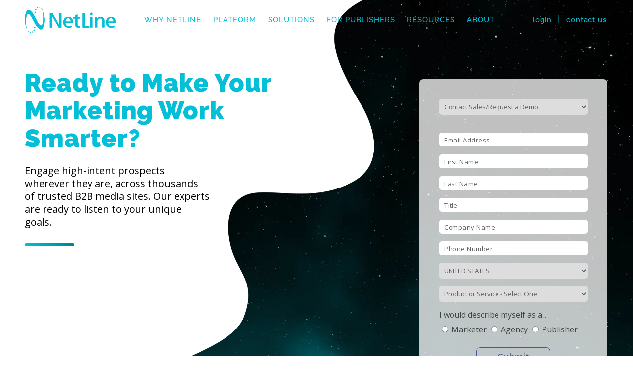

--- FILE ---
content_type: text/html; charset=ISO-8859-1
request_url: https://netline.com/netline0031/?d=contsales&k=230602nlhc1
body_size: 11714
content:
<!DOCTYPE html>
<html>
<head> 
<meta http-equiv="Content-Type" content="text/html; charset=utf-8" /> 
<meta name="robots" content="index, follow" /> 

<meta name="description" content="Run more successful B2B content marketing and lead generation programs with NetLine. Contact the experts in B2B marketing today." />
<meta name="keywords" content="B2B content syndication lead generation, content syndication, B2B content syndication, B2B lead generation, lead generation,  intent based leads, intent-based, demand generation, content distribution network, business leads, sales lead, marketing leads, MQL, SQL, Marketing Qualified Leads, Sales Qualified Leads, B2B lead gen, B2B leads, lead gen, leads, demand generation, business leads, business to business marketing, lead nurturing, targeted leads, pipeline nurturing, HQL services, targeted leads, display advertising, brand awareness, webcasts, online marketing, pipeline, sales cycle" />
<title>NetLine: Contact our team of content marketing and lead generation experts.</title> 

<meta name="viewport" content="width=device-width, initial-scale=1">
<meta name="google-site-verification" content="dbIhTdpMaXnnxXEUoZDUbMWSTLrCIi8KfAMGTuYJlq4" />



<script src="https://www.google.com/recaptcha/api.js?render=6Ld_rLgUAAAAAHMwhiXqL5d7_u25EK1385PHZih-"></script>
<script>
    grecaptcha.ready(function () {
       grecaptcha.execute('6Ld_rLgUAAAAAHMwhiXqL5d7_u25EK1385PHZih-', { action: 'netline0031' }).then(function (token) {
           var recaptcha_response = document.getElementById('recaptcha_response');
           recaptcha_response.value = token;
       });
    });
</script>
<style type="text/css" media="screen">
  .grecaptcha-badge { visibility: hidden; }
  #gcaptcha{line-height:12px;font-family: 'open sans',sans-serif;font-size: 11px; color: #434343; margin:15px 0px 0px 0px; font-weight: 400;letter-spacing: 0; }
</style>
<!-- Google Tag Manager -->
<script>(function(w,d,s,l,i){w[l]=w[l]||[];w[l].push({'gtm.start':
new Date().getTime(),event:'gtm.js'});var f=d.getElementsByTagName(s)[0],
j=d.createElement(s),dl=l!='dataLayer'?'&l='+l:'';j.async=true;j.src=
'https://www.googletagmanager.com/gtm.js?id='+i+dl;f.parentNode.insertBefore(j,f);
})(window,document,'script','dataLayer','GTM-NGLMN2');</script>
<!-- End Google Tag Manager -->


<!-- CSS Start //--> 
<link rel="shortcut icon" HREF="https://img.netline.com/images/netline/www/favicon.png?v=20240205"/> 
<link rel="stylesheet" type="text/css" href="/css/style.css?v=20241216"/> 
<link rel="stylesheet" type="text/css" href="/netline0031/data/contact.css?v=20250212"/>


<script type="text/javascript" src="//ajax.googleapis.com/ajax/libs/jquery/3.5.1/jquery.min.js"></script>


<link rel="stylesheet" href="/css/slicknav.css?v=20160906">
<script src="/js/jquery.slicknav.js"></script>

<script type="text/javascript">
$(document).ready(function(){
	$('#topmenu').slicknav();
});
</script>

<!-- OG metas -->

<meta property="og:title" content="NetLine: Contact our team of content marketing and lead generation experts." />
<meta property="og:url" content="https://www.netline.com/netline0031/?d=contsales" />
<meta property="og:description" content="Run more successful B2B content marketing and lead generation programs with NetLine. Contact the experts in B2B marketing today." />
<meta property="og:image" content="https://img.netline.com/images/netline/www/netline_meta_image_contactus.jpg" />
<meta property="og:image:width" content="2048" />
<meta property="og:image:height" content="1074" />

<meta property="og:type" content="website" />
<meta property="article:publisher" content="https://www.facebook.com/NetLineCorp" />

<meta name="twitter:description" content="Run more successful B2B content marketing and lead generation programs with NetLine. Contact the experts in B2B marketing today." />
<meta name="twitter:title" content="NetLine: Contact our team of content marketing and lead generation experts." />
<meta name="twitter:card" content="summary_large_image" />
<meta name="twitter:site" content="@NetLine_Corp" />
<meta name="twitter:image:src" content="https://img.netline.com/images/netline/www/netline_meta_image_contactus.jpg" />
<meta name="twitter:image:width" content="2048" />
<meta name="twitter:image:height" content="1074" />







<script>
  (function(i,s,o,g,r,a,m){i['GoogleAnalyticsObject']=r;i[r]=i[r]||function(){
  (i[r].q=i[r].q||[]).push(arguments)},i[r].l=1*new Date();a=s.createElement(o),
  m=s.getElementsByTagName(o)[0];a.async=1;a.src=g;m.parentNode.insertBefore(a,m)
  })(window,document,'script','//www.google-analytics.com/analytics.js','ga');

  ga('create', 'UA-1817186-13', 'auto');
  ga('send', 'pageview');

</script>


<!-- Google tag (gtag.js) -->
<script async src="https://www.googletagmanager.com/gtag/js?id=G-1ZC1C5BWN8"></script>
<script>
  window.dataLayer = window.dataLayer || [];
  function gtag(){dataLayer.push(arguments);}
  gtag('js', new Date());

  gtag('config', 'G-1ZC1C5BWN8');
</script>


</head>
<body class="contact">

<!-- Google Tag Manager (noscript) -->
<noscript><iframe src="https://www.googletagmanager.com/ns.html?id=GTM-NGLMN2"
height="0" width="0" style="display:none;visibility:hidden"></iframe></noscript>
<!-- End Google Tag Manager (noscript) -->


<div id="containerprime">

<header id="header">

<script type="text/javascript">
    adroll_adv_id = "B37OIRFZNRD43GSO2NZKJ5";
    adroll_pix_id = "WPSEJ2HYFFFZ7MVCO5DAOZ";
    adroll_version = "2.0";

    (function(w, d, e, o, a) {
        w.__adroll_loaded = true;
        w.adroll = w.adroll || [];
        w.adroll.f = [ 'setProperties', 'identify', 'track' ];
        var roundtripUrl = "https://s.adroll.com/j/" + adroll_adv_id
                + "/roundtrip.js";
        for (a = 0; a < w.adroll.f.length; a++) {
            w.adroll[w.adroll.f[a]] = w.adroll[w.adroll.f[a]] || (function(n) {
                return function() {
                    w.adroll.push([ n, arguments ])
                }
            })(w.adroll.f[a])
        }

        e = d.createElement('script');
        o = d.getElementsByTagName('script')[0];
        e.async = 1;
        e.src = roundtripUrl;
        o.parentNode.insertBefore(e, o);
    })(window, document);
    adroll.track("pageView");
</script>


	<nav id="mainnav">
	
	<div class="row">

	<a id="logo" href="/" title="NetLine">NetLine</a>

<ul id="topmenu">
      <li><a href="/whynetline.html">Why NetLine</a>
      <li><a>Platform</a>
      <ul>
          <!-- <li><a href="/platform/intentive.html">Buyer-Level Intent Data</a></li> -->
	      <li><a href="/platform/content-syndication.html">Content Syndication Lead Generation</a></li>
				<li><a href="/platform/hql.html">Highly Qualified Leads (HQLs)</a></li>
				<li><a href="/platform/integrations.html">Integrations</a></li>
		    </ul>
		    </li>
      <li><a class="has-children">Solutions</a>
      <ul class="tert">
        <li class="tert"><a class="has-children">Teams</a>
	    <ul>
		<li><a href="/solutions/marketing.html">Marketing</a></li>
		       <li><a href="/solutions/sales.html">Sales</a></li>
		       	      <li><a href="/solutions/agencies.html">Agencies</a></li>
			          </ul>
				    </li>
				      <li class="tert ind"><a class="has-children">Industries</a>
				          <ul>
						<li><a href="/solutions/technology.html">Technology</a></li>
						       <li><a href="/solutions/professional-services.html">Professional Services</a></li>
						           </ul>
							     </li>
        <li class="tert"><a class="has-children">Partners</a>
	<ul>
	<li><a href="/solutions/agency-partners.html">Agency Partners</a></li>
	<li><a href="https://agencydirectory.netline.com" target="_blank" rel="noopener">Agency Directory</a></li>
	</ul>
	</li>           							     
							      </ul>
							      </li>

      <li><a href="/publisherplatform.html">For Publishers</a></li>

      <li><a href="/resources.html" class="has-children">Resources</a>
      <ul>
          <li><a href="/our-clients.html">Our Clients</a></li>
	    <li><a href="/audienceexplorer.html">Audience Explorer</a></li>
	    <li><a href="/netline003r/?k=2502nlwaudins">Audience Insights</a></li>
	      <li><a href="https://academy.netline.com" target="_blank" rel="noopener">NetLine Academy</a></li>
	        <li><a href="/resources.html#featured">Featured Research</a></li>
		  <li><a href="/netline-news.html">Newsroom</a></li>
		    <li><a href="https://blog.netline.com" target="_blank" rel="noopener">Blog</a></li>
		      </ul>
		      </li>
      
      <li><a href="/about.html" class="has-children">About</a>
      <ul>
          <li><a href="/about.html#promise">Our Promise</a></li>
	      <li><a href="/about.html#leadership">Our Leadership</a></li>
	          <li><a href="/about.html#expertise">Our Expertise</a></li>
		      <li><a href="/about.html#network">Our Network</a></li>
		          <li><a href="/about.html#partners">Our Partners</a></li>
			      <li><a href="/about.html#locations">Our Locations</a></li>
			          <li><a href="/career-opportunities.html">Careers</a></li>
				    </ul>
				    

				    </li>
      <li class="mobileitem"><a href="https://portal.netline.com/login/?k=" target="_blank" rel="noopener">Login</a></li>
      <li class="mobileitem"><a href="/netline0031/?k=">Contact Us</a></li>
</ul>



	<div id="topcontact">
	<a href="https://portal.netline.com/login/?k=" target="_blank" rel="noopener">login</a>|<a href="/netline0031/?k=">contact us</a>
	</div>

	<div id="mobilemenu">

	</div>

	</div>

	</nav>
</header>













<script type="text/javascript" src="data/conttype.js"></script> 

<script src="data/labels.js" type="text/javascript" charset="utf-8"></script>

<script type="text/javascript" charset="utf-8">
                $(function(){ 
                        $("label").inFieldLabels(); 
                        $("input").attr("autocomplete","off");
                });
                
        </script>


<script language="javascript" src="data/add_reveal.js" type="text/javascript"></script>
<script language="javascript" src="data/standard.js" type="text/javascript"></script>



<section class="contactform ">
<div class="wrapper">

<span id="main">

<div class="leftside">
<h1>Ready to Make Your Marketing Work Smarter?</h1>
<p>
Engage high-intent prospects wherever they are, across thousands of trusted B2B media sites. Our experts are ready to listen to your unique goals.
</p>
<span class="line"></span>

</div>

</span>


<span id="ae">
<div class="leftside">
<h1>Even the best explorers need a sherpa</h1>
<p>
Our experts can show you the path to reaching your target buyers and edge out the competition.
</p>
<span class="line"></span>
</div>
</span>


<span id="ai">
<div class="leftside">
<h1>Take Audience Insights to New Heights</h1>
<p>
Your weekly custom data is just the start. Are you ready to engage prospects wherever they are, across thousands of trusted B2B media sites?
</p>
<span class="line"></span>
</div>
</span>




<FORM METHOD="POST" ACTION="https://www.netline.com/netline0031/" id="mainform">
<input type="hidden" name="k" value="230602nlhc1">
<input type="hidden" name="f" value="0031">
<input type="hidden" name="_submit" value="0031">
<input type="hidden" name="idnumber" value="">
<input type="hidden" name="u" value="">
<input type="hidden" name="_m" value="">
<input type="hidden" name="m" value="">
<input type="hidden" name="_fid" value="2091330562361769452373273">

<input type="hidden" name="client_name" value="NetLine Corporation">
<input type="hidden" name="client_dir" value="netline">
<input type="hidden" name="camp_name" value="Contact">
<input type="hidden" name="camp_dir" value="0031_contactdsk">
<input type="hidden" name="version" value="0300">

<input type="hidden" name="indcode2_dt" value="" id="indcode2_dt">
<input type="hidden" name="ocpcode2_dt" value="" id="ocpcode2_dt">
<input type="hidden" name="ocpcode3_dt" value="" id="ocpcode3_dt">

<input type="hidden" name="_brd" value="">
<input type="hidden" name="_submit2" value="">









<div id="outerform">
<select id="d" name="d">
    <option value="contsales" id="contsales" SELECTED>Contact Sales/Request a Demo</option>
    <option value="comment" id="comment" >Leave a Comment</option>
</select>
<div id="formshell">
<div id="emaildiv">
<p><label for="email">Email Address</label><br />
<INPUT NAME="email" SIZE="25" VALUE="" MAXLENGTH="50" type="text" id="email">
</p>
</div>
<div id="firstdiv">
<p><label for="first">First Name</label><br />
<INPUT NAME="first" SIZE="25" VALUE="" MAXLENGTH="25" type="text" id="first"> 
</p>
</div>
<div id="lastdiv">
<p><label for="last">Last Name</label><br />
<INPUT NAME="last" SIZE="25" VALUE="" MAXLENGTH="25" type="text" id="last">
</p>
</div>
<div id="titlediv">
<p><label for="title">Title</label><br />
<INPUT NAME="title" SIZE="25" VALUE="" MAXLENGTH="50" type="text" id="title">
</p>
<div id="ocpcode1div">
<select name="ocpcode1_dt" id="ocpcode1_dt">
<OPTION VALUE=""> Select Job Area</OPTION>
<OPTION VALUE="415" > Agriculture</OPTION>
<OPTION VALUE="30" > Banking/Mortgage</OPTION>
<OPTION VALUE="48" > Biotech</OPTION>
<OPTION VALUE="68" > Building Construction</OPTION>
<OPTION VALUE="80" > Business</OPTION>
<OPTION VALUE="122" > Creative/Design</OPTION>
<OPTION VALUE="133" > Customer Support/Client Services</OPTION>
<OPTION VALUE="147" > Education</OPTION>
<OPTION VALUE="175" > Engineering</OPTION>
<OPTION VALUE="19" > Executives</OPTION>
<OPTION VALUE="195" > Finance/Accounting</OPTION>
<OPTION VALUE="222" > Food Services/Hospitality</OPTION>
<OPTION VALUE="231" > Human Resources</OPTION>
<OPTION VALUE="247" > Installation/Maintenance/Repair</OPTION>
<OPTION VALUE="210" > Insurance</OPTION>
<OPTION VALUE="109" > IT/Computers/Electronics</OPTION>
<OPTION VALUE="397" > Journalism/Media/Entertainment</OPTION>
<OPTION VALUE="259" > Legal</OPTION>
<OPTION VALUE="279" > Logistics/Transportation</OPTION>
<OPTION VALUE="295" > Manufacturing/Production/Operations</OPTION>
<OPTION VALUE="315" > Marketing</OPTION>
<OPTION VALUE="344" > Medical and Health</OPTION>
<OPTION VALUE="356" > Quality Assurance/Safety</OPTION>
<OPTION VALUE="39" > Real Estate</OPTION>
<OPTION VALUE="429" > Retail</OPTION>
<OPTION VALUE="439" > Sales</OPTION>
<OPTION VALUE="383" > Security Services</OPTION>
</select>
</div>
</div>
<div id="companydiv">
<p><label for="company">Company Name</label><br />
<INPUT NAME="company" SIZE="25" VALUE="" MAXLENGTH="80" type="text" id="company">
</p>
<div id="indcode1div">
<select name="indcode1_dt" id="indcode1_dt">
<OPTION VALUE=""> Select main industry</OPTION>
<OPTION VALUE="257" > Advertising/Marketing</OPTION>
<OPTION VALUE="246" > Aerospace/Aviation</OPTION>
<OPTION VALUE="6" > Agriculture</OPTION>
<OPTION VALUE="239" > Automotive</OPTION>
<OPTION VALUE="229" > Biotech and Pharmaceuticals</OPTION>
<OPTION VALUE="100" > Computers and Technology</OPTION>
<OPTION VALUE="15" > Construction</OPTION>
<OPTION VALUE="49" > Corporate Services</OPTION>
<OPTION VALUE="55" > Education</OPTION>
<OPTION VALUE="65" > Finance</OPTION>
<OPTION VALUE="84" > Government</OPTION>
<OPTION VALUE="162" > Healthcare/Medical</OPTION>
<OPTION VALUE="287" > Insurance</OPTION>
<OPTION VALUE="106" > Legal</OPTION>
<OPTION VALUE="130" > Manufacturing</OPTION>
<OPTION VALUE="152" > Media</OPTION>
<OPTION VALUE="177" > Non-Profit/Organizations</OPTION>
<OPTION VALUE="292" > Real Estate</OPTION>
<OPTION VALUE="31" > Retail/Consumer Goods</OPTION>
<OPTION VALUE="212" > Service Industry</OPTION>
<OPTION VALUE="269" > Telecommunications</OPTION>
<OPTION VALUE="223" > Transportation and Logistics</OPTION>
<OPTION VALUE="202" > Travel/Hospitality/Entertainment</OPTION>
<OPTION VALUE="280" > Utility/Energy</OPTION>
</select>
</div>
<div id="orgsizediv">
<SELECT NAME="orgsize" id="orgsize">
<OPTION VALUE=""> Company Size - Select one
<OPTION VALUE="D001" > 1 - 4
<OPTION VALUE="D005" > 5 - 9
<OPTION VALUE="D010" > 10 - 24
<OPTION VALUE="D025" > 25 - 49
<OPTION VALUE="D050" > 50 - 99
<OPTION VALUE="D100" > 100 - 249
<OPTION VALUE="D250" > 250 - 499
<OPTION VALUE="D500" > 500 - 999
<OPTION VALUE="D1000" > 1,000 - 2,499
<OPTION VALUE="D2500" > 2,500 - 4,999
<OPTION VALUE="D5000" > 5,000 - 9,999
<OPTION VALUE="D10K" > 10,000 - 19,999
<OPTION VALUE="D20K" > 20,000 - 49,999
<OPTION VALUE="D50K" > 50,000+
</SELECT>
</div>
</div>
<div id="phonediv">
<p><label for="phone">Phone Number</label><br />
<INPUT NAME="phone" SIZE="25" VALUE="" MAXLENGTH="15" type="text" id="phone">
</p>
</div>
<div id="countrynamediv">
<select name="countryname" id="countryname"> 
<OPTION VALUE=""> Country - Select one
<OPTION VALUE="USA" SELECTED> UNITED STATES
<OPTION VALUE="CANADA" > CANADA
<OPTION VALUE="UNITED KINGDOM" > UNITED KINGDOM
<OPTION VALUE=""> ==
<OPTION VALUE="AFGHANISTAN" > AFGHANISTAN
<OPTION VALUE="ALBANIA" > ALBANIA
<OPTION VALUE="ALGERIA" > ALGERIA
<OPTION VALUE="AMERICAN SAMOA" > AMERICAN SAMOA
<OPTION VALUE="ANDORRA" > ANDORRA
<OPTION VALUE="ANGOLA" > ANGOLA
<OPTION VALUE="ANGUILLA" > ANGUILLA
<OPTION VALUE="ANTARCTICA" > ANTARCTICA
<OPTION VALUE="ANTIGUA AND BARBUDA" > ANTIGUA AND BARBUDA
<OPTION VALUE="ARGENTINA" > ARGENTINA
<OPTION VALUE="ARMENIA" > ARMENIA
<OPTION VALUE="ARUBA" > ARUBA
<OPTION VALUE="AUSTRALIA" > AUSTRALIA
<OPTION VALUE="AUSTRIA" > AUSTRIA
<OPTION VALUE="AZERBAIJAN" > AZERBAIJAN
<OPTION VALUE="AZORES" > AZORES
<OPTION VALUE="BAHAMAS" > BAHAMAS
<OPTION VALUE="BAHRAIN" > BAHRAIN
<OPTION VALUE="BANGLADESH" > BANGLADESH
<OPTION VALUE="BARBADOS" > BARBADOS
<OPTION VALUE="BELARUS" > BELARUS
<OPTION VALUE="BELGIUM" > BELGIUM
<OPTION VALUE="BELIZE" > BELIZE
<OPTION VALUE="BENIN" > BENIN
<OPTION VALUE="BERMUDA" > BERMUDA
<OPTION VALUE="BHUTAN" > BHUTAN
<OPTION VALUE="BOLIVIA" > BOLIVIA
<OPTION VALUE="BOSNIA AND HERZEGOVINA" > BOSNIA AND HERZEGOVINA
<OPTION VALUE="BOTSWANA" > BOTSWANA
<OPTION VALUE="BR VIRGIN ISLAND" > BR VIRGIN ISLAND
<OPTION VALUE="BRAZIL" > BRAZIL
<OPTION VALUE="BRITISH INDIAN OCEAN TERRITORY" > BRITISH INDIAN OCEAN TERRITORY
<OPTION VALUE="BRUNEI" > BRUNEI
<OPTION VALUE="BULGARIA" > BULGARIA
<OPTION VALUE="BURKINA FASO" > BURKINA FASO
<OPTION VALUE="BURUNDI" > BURUNDI
<OPTION VALUE="CAMBODIA" > CAMBODIA
<OPTION VALUE="CAMEROON" > CAMEROON
<OPTION VALUE="CANADA" > CANADA
<OPTION VALUE="CANARY ISLANDS" > CANARY ISLANDS
<OPTION VALUE="CAPE VERDE" > CAPE VERDE
<OPTION VALUE="CAYMAN ISLANDS" > CAYMAN ISLANDS
<OPTION VALUE="CENTRAL AFRICAN REP" > CENTRAL AFRICAN REP
<OPTION VALUE="CHAD" > CHAD
<OPTION VALUE="CHANNEL ISLANDS" > CHANNEL ISLANDS
<OPTION VALUE="CHILE" > CHILE
<OPTION VALUE="CHINA, PEO REPBL" > CHINA, PEO REPBL
<OPTION VALUE="CHRISTMAS ISLAND" > CHRISTMAS ISLAND
<OPTION VALUE="COCOS (KEELING) ISLANDS" > COCOS (KEELING) ISLANDS
<OPTION VALUE="COLOMBIA" > COLOMBIA
<OPTION VALUE="COMOROS" > COMOROS
<OPTION VALUE="CONGO" > CONGO
<OPTION VALUE="CONGO, THE DEMOCRATIC REPUBLIC OF THE" > CONGO, THE DEMOCRATIC REPUBLIC OF THE
<OPTION VALUE="COOK ISLANDS" > COOK ISLANDS
<OPTION VALUE="COSTA RICA" > COSTA RICA
<OPTION VALUE="COTE D'IVOIRE" > COTE D'IVOIRE
<OPTION VALUE="CROATIA" > CROATIA
<OPTION VALUE="CUBA" > CUBA
<OPTION VALUE="CYPRUS" > CYPRUS
<OPTION VALUE="CZECH REPUBLIC" > CZECH REPUBLIC
<OPTION VALUE="DENMARK" > DENMARK
<OPTION VALUE="DJIBOUTI" > DJIBOUTI
<OPTION VALUE="DOMINICA" > DOMINICA
<OPTION VALUE="DOMINICAN REPUBLIC" > DOMINICAN REPUBLIC
<OPTION VALUE="ECUADOR" > ECUADOR
<OPTION VALUE="EGYPT" > EGYPT
<OPTION VALUE="EL SALVADOR" > EL SALVADOR
<OPTION VALUE="ELAND ISLANDS" > ELAND ISLANDS
<OPTION VALUE="EQUATORIAL GUINEA" > EQUATORIAL GUINEA
<OPTION VALUE="ERITREA" > ERITREA
<OPTION VALUE="ESTONIA" > ESTONIA
<OPTION VALUE="ETHIOPIA" > ETHIOPIA
<OPTION VALUE="FALKLAND ISLANDS" > FALKLAND ISLANDS
<OPTION VALUE="FAROE ISLANDS" > FAROE ISLANDS
<OPTION VALUE="FIJI" > FIJI
<OPTION VALUE="FINLAND" > FINLAND
<OPTION VALUE="FRANCE" > FRANCE
<OPTION VALUE="FRENCH GUINEA" > FRENCH GUINEA
<OPTION VALUE="FRENCH POLYNESIA" > FRENCH POLYNESIA
<OPTION VALUE="GABON, REPUBLIC OF" > GABON, REPUBLIC OF
<OPTION VALUE="GAMBIA" > GAMBIA
<OPTION VALUE="GEORGIA" > GEORGIA
<OPTION VALUE="GERMANY" > GERMANY
<OPTION VALUE="GHANA" > GHANA
<OPTION VALUE="GIBRALTAR" > GIBRALTAR
<OPTION VALUE="GREECE" > GREECE
<OPTION VALUE="GREENLAND" > GREENLAND
<OPTION VALUE="GRENADA" > GRENADA
<OPTION VALUE="GUADELOUPE" > GUADELOUPE
<OPTION VALUE="GUAM" > GUAM
<OPTION VALUE="GUATEMALA" > GUATEMALA
<OPTION VALUE="GUERNSEY" > GUERNSEY
<OPTION VALUE="GUINEA BIASSAU" > GUINEA BIASSAU
<OPTION VALUE="GUINEA,REPUBLIC OF" > GUINEA,REPUBLIC OF
<OPTION VALUE="GUYANA" > GUYANA
<OPTION VALUE="HAITI" > HAITI
<OPTION VALUE="HONDURAS" > HONDURAS
<OPTION VALUE="HONG KONG" > HONG KONG
<OPTION VALUE="HUNGARY" > HUNGARY
<OPTION VALUE="ICELAND" > ICELAND
<OPTION VALUE="INDIA" > INDIA
<OPTION VALUE="INDONESIA" > INDONESIA
<OPTION VALUE="IRAN" > IRAN
<OPTION VALUE="IRAQ" > IRAQ
<OPTION VALUE="IRELAND" > IRELAND
<OPTION VALUE="ISRAEL" > ISRAEL
<OPTION VALUE="ITALY" > ITALY
<OPTION VALUE="JAMAICA" > JAMAICA
<OPTION VALUE="JAPAN" > JAPAN
<OPTION VALUE="JORDAN" > JORDAN
<OPTION VALUE="KAZAKHSTAN" > KAZAKHSTAN
<OPTION VALUE="KENYA" > KENYA
<OPTION VALUE="KOREA,DEMOCRATIC REPUBLIC OF" > KOREA,DEMOCRATIC REPUBLIC OF
<OPTION VALUE="KOREA,REPUBLIC OF" > KOREA,REPUBLIC OF
<OPTION VALUE="KOSOVO" > KOSOVO
<OPTION VALUE="KUWAIT" > KUWAIT
<OPTION VALUE="KYRGZSTAN" > KYRGZSTAN
<OPTION VALUE="LAOS" > LAOS
<OPTION VALUE="LATVIA" > LATVIA
<OPTION VALUE="LEBANON" > LEBANON
<OPTION VALUE="LESOTHO" > LESOTHO
<OPTION VALUE="LIBERIA" > LIBERIA
<OPTION VALUE="LIBYA" > LIBYA
<OPTION VALUE="LIECHTENSTEIN" > LIECHTENSTEIN
<OPTION VALUE="LITHUANIA" > LITHUANIA
<OPTION VALUE="LUXEMBOURG" > LUXEMBOURG
<OPTION VALUE="MACAU" > MACAU
<OPTION VALUE="MACEDONIA" > MACEDONIA
<OPTION VALUE="MADAGASCAR" > MADAGASCAR
<OPTION VALUE="MADEIRA" > MADEIRA
<OPTION VALUE="MALAWI" > MALAWI
<OPTION VALUE="MALAYSIA" > MALAYSIA
<OPTION VALUE="MALDIVES" > MALDIVES
<OPTION VALUE="MALI" > MALI
<OPTION VALUE="MALTA" > MALTA
<OPTION VALUE="MARSHALL ISLANDS" > MARSHALL ISLANDS
<OPTION VALUE="MARTINIQUE" > MARTINIQUE
<OPTION VALUE="MAURITANIA" > MAURITANIA
<OPTION VALUE="MAURITIUS" > MAURITIUS
<OPTION VALUE="MAYOTTE" > MAYOTTE
<OPTION VALUE="MEXICO" > MEXICO
<OPTION VALUE="MICRONESIA" > MICRONESIA
<OPTION VALUE="MOLDOVA" > MOLDOVA
<OPTION VALUE="MONACO" > MONACO
<OPTION VALUE="MONGOLIA" > MONGOLIA
<OPTION VALUE="MONTENEGRO" > MONTENEGRO
<OPTION VALUE="MONTSERRAT" > MONTSERRAT
<OPTION VALUE="MOROCCO" > MOROCCO
<OPTION VALUE="MOZAMBIQUE" > MOZAMBIQUE
<OPTION VALUE="NAMIBIA" > NAMIBIA
<OPTION VALUE="NAURU ISLANDS" > NAURU ISLANDS
<OPTION VALUE="NEPAL" > NEPAL
<OPTION VALUE="NETHERLANDS ANTILLES" > NETHERLANDS ANTILLES
<OPTION VALUE="NETHERLANDS" > NETHERLANDS
<OPTION VALUE="NEW CALEDONIA" > NEW CALEDONIA
<OPTION VALUE="NEW ZEALAND" > NEW ZEALAND
<OPTION VALUE="NICARAGUA" > NICARAGUA
<OPTION VALUE="NIGER" > NIGER
<OPTION VALUE="NIGERIA" > NIGERIA
<OPTION VALUE="NORFOLK ISLAND" > NORFOLK ISLAND
<OPTION VALUE="NORTHERN MARIANA ISLANDS" > NORTHERN MARIANA ISLANDS
<OPTION VALUE="NORWAY" > NORWAY
<OPTION VALUE="OMAN" > OMAN
<OPTION VALUE="PAKISTAN" > PAKISTAN
<OPTION VALUE="PALAU" > PALAU
<OPTION VALUE="PALESTINIAN TERRITORY, OCCUPIED" > PALESTINIAN TERRITORY, OCCUPIED
<OPTION VALUE="PANAMA" > PANAMA
<OPTION VALUE="PAPUA NEW GUINEA" > PAPUA NEW GUINEA
<OPTION VALUE="PARAGUAY" > PARAGUAY
<OPTION VALUE="PERU" > PERU
<OPTION VALUE="PHILIPPINES" > PHILIPPINES
<OPTION VALUE="POLAND" > POLAND
<OPTION VALUE="PORTUGAL" > PORTUGAL
<OPTION VALUE="QATAR" > QATAR
<OPTION VALUE="REPUBLIC OF KIRIBATI" > REPUBLIC OF KIRIBATI
<OPTION VALUE="REUNION" > REUNION
<OPTION VALUE="ROMANIA" > ROMANIA
<OPTION VALUE="RUSSIAN FED" > RUSSIAN FED
<OPTION VALUE="RWANDA" > RWANDA
<OPTION VALUE="SAINT PIERRE AND MIQUELON" > SAINT PIERRE AND MIQUELON
<OPTION VALUE="SAMOA" > SAMOA
<OPTION VALUE="SAN MARINO" > SAN MARINO
<OPTION VALUE="SAO TOME AND PRINCIPE" > SAO TOME AND PRINCIPE
<OPTION VALUE="SAUDI ARABIA" > SAUDI ARABIA
<OPTION VALUE="SENEGAL" > SENEGAL
<OPTION VALUE="SERBIA" > SERBIA
<OPTION VALUE="SEYCHELLES" > SEYCHELLES
<OPTION VALUE="SIERRA LEONE" > SIERRA LEONE
<OPTION VALUE="SINGAPORE" > SINGAPORE
<OPTION VALUE="SLOVAKIA" > SLOVAKIA
<OPTION VALUE="SLOVENIA" > SLOVENIA
<OPTION VALUE="SOCIETY ISLANDS" > SOCIETY ISLANDS
<OPTION VALUE="SOLOMON ISLANDS" > SOLOMON ISLANDS
<OPTION VALUE="SOMALIA,REPUBLIC" > SOMALIA,REPUBLIC
<OPTION VALUE="SOUTH AFRICA" > SOUTH AFRICA
<OPTION VALUE="SPAIN" > SPAIN
<OPTION VALUE="SRI LANKA" > SRI LANKA
<OPTION VALUE="ST KITTS" > ST KITTS
<OPTION VALUE="ST LUCIA" > ST LUCIA
<OPTION VALUE="ST VINCENT" > ST VINCENT
<OPTION VALUE="SUDAN" > SUDAN
<OPTION VALUE="SURINAM" > SURINAM
<OPTION VALUE="SWAZILAND" > SWAZILAND
<OPTION VALUE="SWEDEN" > SWEDEN
<OPTION VALUE="SWITZERLAND" > SWITZERLAND
<OPTION VALUE="SYRIA" > SYRIA
<OPTION VALUE="TAHITI" > TAHITI
<OPTION VALUE="TAIWAN" > TAIWAN
<OPTION VALUE="TAJIKISTAN" > TAJIKISTAN
<OPTION VALUE="TANZANIA" > TANZANIA
<OPTION VALUE="THAILAND" > THAILAND
<OPTION VALUE="TIMOR-LESTE" > TIMOR-LESTE
<OPTION VALUE="TOGO" > TOGO
<OPTION VALUE="TONGA" > TONGA
<OPTION VALUE="TRINIDAD AND TOBAGO" > TRINIDAD AND TOBAGO
<OPTION VALUE="TUNISIA" > TUNISIA
<OPTION VALUE="TURKEY" > TURKEY
<OPTION VALUE="TURKMENISTAN" > TURKMENISTAN
<OPTION VALUE="TURKS AND CAICOS ISLANDS" > TURKS AND CAICOS ISLANDS
<OPTION VALUE="TUVALU" > TUVALU
<OPTION VALUE="UGANDA" > UGANDA
<OPTION VALUE="UKRAINE" > UKRAINE
<OPTION VALUE="UNION OF MYANMAR" > UNION OF MYANMAR
<OPTION VALUE="UNITED ARAB EMIRATE" > UNITED ARAB EMIRATE
<OPTION VALUE="UNITED KINGDOM,ENGLAND" > UNITED KINGDOM,ENGLAND
<OPTION VALUE="UNITED KINGDOM,NO.IRELAND" > UNITED KINGDOM,NO.IRELAND
<OPTION VALUE="UNITED KINGDOM,SCOTLAND" > UNITED KINGDOM,SCOTLAND
<OPTION VALUE="UNITED KINGDOM" > UNITED KINGDOM
<OPTION VALUE="UNITED KINGDOM,WALES" > UNITED KINGDOM,WALES
<OPTION VALUE="USA" SELECTED> UNITED STATES
<OPTION VALUE="URUGUAY" > URUGUAY
<OPTION VALUE="UZBEKISTAN" > UZBEKISTAN
<OPTION VALUE="VANUATU" > VANUATU
<OPTION VALUE="VATICAN CITY" > VATICAN CITY
<OPTION VALUE="VENEZUELA" > VENEZUELA
<OPTION VALUE="VIETNAM, RPBLC OF" > VIETNAM, RPBLC OF
<OPTION VALUE="VIRGIN ISLANDS, U.S." > VIRGIN ISLANDS, U.S.
<OPTION VALUE="WALLIS AND FUTUNA" > WALLIS AND FUTUNA
<OPTION VALUE="WESTERN SAHARA" > WESTERN SAHARA
<OPTION VALUE="WESTERN SAMOA" > WESTERN SAMOA
<OPTION VALUE="YEMEN" > YEMEN
<OPTION VALUE="ZAMBIA" > ZAMBIA
<OPTION VALUE="ZANZIBAR" > ZANZIBAR
<OPTION VALUE="ZIMBABWE" > ZIMBABWE
<OPTION VALUE="OTHER" > OTHER
</select>
</div>
<div id="productdiv">
<select name="product" id="product">
<OPTION VALUE=""> Product or Service - Select One
<OPTION VALUE="Account Based Marketing" > Account-Based Marketing
<OPTION VALUE="Content Syndication" > Content Syndication
<OPTION VALUE="Full Funnel Acceleration" > Full Funnel Acceleration
<OPTION VALUE="Intent Discovery" > Intent Discovery
<OPTION VALUE="Lead Generation Full Service" > Lead Generation: Full-Service
<OPTION VALUE="Lead Generation Self Serve" > Lead Generation: Self-Serve
<OPTION VALUE="Multi-Asset" > Multi-Asset
<OPTION VALUE="Programmatic" > Programmatic
<OPTION VALUE="Other" > Other
</select>
<div id="product_otherdiv">
<p><label for="product_other">Other Product - Please Describe</label><br />
<INPUT NAME="product_other" SIZE="25" VALUE="" MAXLENGTH="50" type="text" id="product_other">
</p>
</div>
</div>
<div id="describediv">
<span>I would describe myself as a... </span>
<br>
<input name="Q1" type="radio" value="Marketer" > Marketer
<input name="Q1" type="radio" value="Agency" > Agency
<input name="Q1" type="radio" value="Publisher" > Publisher
</div>
<div id="reasonsdiv">
<select name="reasons" id="reasons">
<OPTION VALUE=""> Reason for Comment - Select One
<OPTION VALUE="Suggestion" > Suggestion
<OPTION VALUE="Optout Request" > Opt-out Request (Enter Email to Opt Out)
<OPTION VALUE="Other" > Other Comment
</select>
</div>
<div id="deptsdiv">
<select name="depts" id="depts">
<OPTION VALUE=""> NetLine Department - Select One
<OPTION VALUE="finance" > Finance/Billing
<OPTION VALUE="marketing" > Marketing
<OPTION VALUE="corporate" > Corporate
<OPTION VALUE="audience" > Audience Development
<OPTION VALUE="clientservices" > Client Services
<OPTION VALUE="other" > Other Department
</select>
<div id="depts_otherdiv">
<p><label for="depts_other">Other Department - Please Describe</label><br />
<INPUT NAME="depts_other" SIZE="25" VALUE="" MAXLENGTH="50" type="text" id="depts_other">
</p>
</div>
</div>
<div id="commentsdiv">
<p>
<label for="comments" style="margin-top:0px;">Comments:</label>
<textarea NAME="comments" rows="2" id="comments"></textarea>
</p>
</div>
<input type="hidden" name="g-recaptcha-response" id="recaptcha_response">


<input type="submit" class="small-button blue" value="Submit" onclick="rollworksPixel();">
<div id="gcaptcha" style="display: block;">
  This site is protected by reCAPTCHA and the Google
    <a href="https://policies.google.com/privacy" target="_blank">Privacy Policy</a> and
    <a href="https://policies.google.com/terms" target="_blank">Terms of Service</a> apply.
</div>
</div>
<!-- formshell end -->

</div>
<!-- outerform end -->


</form>




</div>
<!-- wrapper end -->
</section>
<!-- contact end -->



<script type="text/javascript">
function rollworksPixel()
{
  try {
        __adroll.record_user({"adroll_segments": "0afac6ae"});
    } catch(err) {}
}
</script>



<footer id="footer">
<div class="wrapper">

<div id="footboiler">
<a href="https://www.g2crowd.com/products/netline-corporation/reviews" target="_blank" rel="noopener"><img src="https://img.netline.com/images/netline/www/g2users.png" border="0" alt="Users Love Us" id="g2footbadge"></a>
<div><a href="/"><img src="https://img.netline.com/images/netline/www/Netline_logo_informa_business_white.svg" border="0" alt="NetLine "></a></div>
<span>Successful B2B Marketers Start Here.</span><br>
 NetLine empowers B2B marketers to scale revenue via an all-in-one buyer engagement platform that delivers unparalleled buyer-level intent data and lead generation capabilities. 
</div>

<div id="footlinks" class="clearfix">
<ul>
<li><a href="/lead-generation.html">Solutions</a></li>
<li><a href="/our-clients.html">Our Clients</a></li>
<li><a href="/publishers.html">For Publishers</a></li>
<li><a href="/about.html">About</a></li>
<li><a href="/career-opportunities.html">Careers</a></li>
</ul>

<ul>
<li><a href="/resources.html">Resources</a></li>
<li><a href="/netline-news.html">Newsroom</a></li>
<li><a href="https://blog.netline.com" target="_blank" rel="noopener">Blog</a></li>
<li><a href="/netline0031/?k=">Contact Us</a></li>
<li><a href="https://netline.tradepub.com/category/marketing/1211/" target="_blank" rel="noopener">B2B Research Library</a></li>
</ul>



</div>

<div id="footsocial">

<div id="socialicons">
<a href="https://www.facebook.com/NetLineCorp" target="_blank" rel="noopener"><svg xmlns="http://www.w3.org/2000/svg" width="32" height="32" viewBox="0 0 27 27"><path d="M22.675 0h-21.35c-.732 0-1.325.593-1.325 1.325v21.351c0 .731.593 1.324 1.325 1.324h11.495v-9.294h-3.128v-3.622h3.128v-2.671c0-3.1 1.893-4.788 4.659-4.788 1.325 0 2.463.099 2.795.143v3.24l-1.918.001c-1.504 0-1.795.715-1.795 1.763v2.313h3.587l-.467 3.622h-3.12v9.293h6.116c.73 0 1.323-.593 1.323-1.325v-21.35c0-.732-.593-1.325-1.325-1.325z"></path></svg></a>
<a href="https://twitter.com/NetLine_Corp" target="_blank" rel="noopener"><svg xmlns="http://www.w3.org/2000/svg" width="32" height="32" viewBox="0 0 27 27"><path d="M24 4.557c-.883.392-1.832.656-2.828.775 1.017-.609 1.798-1.574 2.165-2.724-.951.564-2.005.974-3.127 1.195-.897-.957-2.178-1.555-3.594-1.555-3.179 0-5.515 2.966-4.797 6.045-4.091-.205-7.719-2.165-10.148-5.144-1.29 2.213-.669 5.108 1.523 6.574-.806-.026-1.566-.247-2.229-.616-.054 2.281 1.581 4.415 3.949 4.89-.693.188-1.452.232-2.224.084.626 1.956 2.444 3.379 4.6 3.419-2.07 1.623-4.678 2.348-7.29 2.04 2.179 1.397 4.768 2.212 7.548 2.212 9.142 0 14.307-7.721 13.995-14.646.962-.695 1.797-1.562 2.457-2.549z"/></svg></a>
<a href="https://www.linkedin.com/company/netline-corporation" target="_blank" rel="noopener"><svg xmlns="http://www.w3.org/2000/svg" width="32" height="32" viewBox="0 0 27 27"><path d="M0 0v24h24v-24h-24zm8 19h-3v-11h3v11zm-1.5-12.268c-.966 0-1.75-.79-1.75-1.764s.784-1.764 1.75-1.764 1.75.79 1.75 1.764-.783 1.764-1.75 1.764zm13.5 12.268h-3v-5.604c0-3.368-4-3.113-4 0v5.604h-3v-11h3v1.765c1.397-2.586 7-2.777 7 2.476v6.759z"/></svg></a>
<a class="pfstatus" href="https://status.netline.com" target="_blank" rel="noopener">Platform Status</a>
</div>


</div>

<div id="footcopyright">
&copy; 2025 NetLine.  All rights reserved.  <a href="https://www.techtarget.com/privacy-policy-ntt/" target="_blank" rel="noopener">Privacy Policy</a>.


</div>



</div>
</footer>


</div>
<!-- containerprime id end -->


<!-- deferred scripts and styles -->



<link rel="stylesheet" href="/css/slicknav.css?v=20160906">
<script src="/js/jquery.slicknav.js"></script>

<script type="text/javascript">
$(document).ready(function(){
	$('#topmenu').slicknav();

var height = $(window).height();

$('.slicknav_nav').css({'max-height': height, 'overflow-y':'scroll'});

});
</script>


	
<!-- Google Code for Remarketing Tag -->
<!--
Remarketing tags may not be associated with personally identifiable information or placed on pages related to sensitive categories. See more information and instructions on how to setup the tag on: https://google.com/ads/remarketingsetup
-->
<script type="text/javascript">
/* <![CDATA[ */
var google_conversion_id = 921370632;
var google_custom_params = window.google_tag_params;
var google_remarketing_only = true;
/* ]]> */
</script>
<script type="text/javascript" src="//www.googleadservices.com/pagead/conversion.js">
</script>
<noscript>
<div style="display:inline;">
<img height="1" width="1" style="border-style:none;" alt="" src="//googleads.g.doubleclick.net/pagead/viewthroughconversion/921370632/?value=0&amp;guid=ON&amp;script=0"/>
</div>
</noscript>
							


						


</body>
</html>


--- FILE ---
content_type: text/html; charset=utf-8
request_url: https://www.google.com/recaptcha/api2/anchor?ar=1&k=6Ld_rLgUAAAAAHMwhiXqL5d7_u25EK1385PHZih-&co=aHR0cHM6Ly9uZXRsaW5lLmNvbTo0NDM.&hl=en&v=N67nZn4AqZkNcbeMu4prBgzg&size=invisible&anchor-ms=20000&execute-ms=30000&cb=cea0de1wi8
body_size: 48851
content:
<!DOCTYPE HTML><html dir="ltr" lang="en"><head><meta http-equiv="Content-Type" content="text/html; charset=UTF-8">
<meta http-equiv="X-UA-Compatible" content="IE=edge">
<title>reCAPTCHA</title>
<style type="text/css">
/* cyrillic-ext */
@font-face {
  font-family: 'Roboto';
  font-style: normal;
  font-weight: 400;
  font-stretch: 100%;
  src: url(//fonts.gstatic.com/s/roboto/v48/KFO7CnqEu92Fr1ME7kSn66aGLdTylUAMa3GUBHMdazTgWw.woff2) format('woff2');
  unicode-range: U+0460-052F, U+1C80-1C8A, U+20B4, U+2DE0-2DFF, U+A640-A69F, U+FE2E-FE2F;
}
/* cyrillic */
@font-face {
  font-family: 'Roboto';
  font-style: normal;
  font-weight: 400;
  font-stretch: 100%;
  src: url(//fonts.gstatic.com/s/roboto/v48/KFO7CnqEu92Fr1ME7kSn66aGLdTylUAMa3iUBHMdazTgWw.woff2) format('woff2');
  unicode-range: U+0301, U+0400-045F, U+0490-0491, U+04B0-04B1, U+2116;
}
/* greek-ext */
@font-face {
  font-family: 'Roboto';
  font-style: normal;
  font-weight: 400;
  font-stretch: 100%;
  src: url(//fonts.gstatic.com/s/roboto/v48/KFO7CnqEu92Fr1ME7kSn66aGLdTylUAMa3CUBHMdazTgWw.woff2) format('woff2');
  unicode-range: U+1F00-1FFF;
}
/* greek */
@font-face {
  font-family: 'Roboto';
  font-style: normal;
  font-weight: 400;
  font-stretch: 100%;
  src: url(//fonts.gstatic.com/s/roboto/v48/KFO7CnqEu92Fr1ME7kSn66aGLdTylUAMa3-UBHMdazTgWw.woff2) format('woff2');
  unicode-range: U+0370-0377, U+037A-037F, U+0384-038A, U+038C, U+038E-03A1, U+03A3-03FF;
}
/* math */
@font-face {
  font-family: 'Roboto';
  font-style: normal;
  font-weight: 400;
  font-stretch: 100%;
  src: url(//fonts.gstatic.com/s/roboto/v48/KFO7CnqEu92Fr1ME7kSn66aGLdTylUAMawCUBHMdazTgWw.woff2) format('woff2');
  unicode-range: U+0302-0303, U+0305, U+0307-0308, U+0310, U+0312, U+0315, U+031A, U+0326-0327, U+032C, U+032F-0330, U+0332-0333, U+0338, U+033A, U+0346, U+034D, U+0391-03A1, U+03A3-03A9, U+03B1-03C9, U+03D1, U+03D5-03D6, U+03F0-03F1, U+03F4-03F5, U+2016-2017, U+2034-2038, U+203C, U+2040, U+2043, U+2047, U+2050, U+2057, U+205F, U+2070-2071, U+2074-208E, U+2090-209C, U+20D0-20DC, U+20E1, U+20E5-20EF, U+2100-2112, U+2114-2115, U+2117-2121, U+2123-214F, U+2190, U+2192, U+2194-21AE, U+21B0-21E5, U+21F1-21F2, U+21F4-2211, U+2213-2214, U+2216-22FF, U+2308-230B, U+2310, U+2319, U+231C-2321, U+2336-237A, U+237C, U+2395, U+239B-23B7, U+23D0, U+23DC-23E1, U+2474-2475, U+25AF, U+25B3, U+25B7, U+25BD, U+25C1, U+25CA, U+25CC, U+25FB, U+266D-266F, U+27C0-27FF, U+2900-2AFF, U+2B0E-2B11, U+2B30-2B4C, U+2BFE, U+3030, U+FF5B, U+FF5D, U+1D400-1D7FF, U+1EE00-1EEFF;
}
/* symbols */
@font-face {
  font-family: 'Roboto';
  font-style: normal;
  font-weight: 400;
  font-stretch: 100%;
  src: url(//fonts.gstatic.com/s/roboto/v48/KFO7CnqEu92Fr1ME7kSn66aGLdTylUAMaxKUBHMdazTgWw.woff2) format('woff2');
  unicode-range: U+0001-000C, U+000E-001F, U+007F-009F, U+20DD-20E0, U+20E2-20E4, U+2150-218F, U+2190, U+2192, U+2194-2199, U+21AF, U+21E6-21F0, U+21F3, U+2218-2219, U+2299, U+22C4-22C6, U+2300-243F, U+2440-244A, U+2460-24FF, U+25A0-27BF, U+2800-28FF, U+2921-2922, U+2981, U+29BF, U+29EB, U+2B00-2BFF, U+4DC0-4DFF, U+FFF9-FFFB, U+10140-1018E, U+10190-1019C, U+101A0, U+101D0-101FD, U+102E0-102FB, U+10E60-10E7E, U+1D2C0-1D2D3, U+1D2E0-1D37F, U+1F000-1F0FF, U+1F100-1F1AD, U+1F1E6-1F1FF, U+1F30D-1F30F, U+1F315, U+1F31C, U+1F31E, U+1F320-1F32C, U+1F336, U+1F378, U+1F37D, U+1F382, U+1F393-1F39F, U+1F3A7-1F3A8, U+1F3AC-1F3AF, U+1F3C2, U+1F3C4-1F3C6, U+1F3CA-1F3CE, U+1F3D4-1F3E0, U+1F3ED, U+1F3F1-1F3F3, U+1F3F5-1F3F7, U+1F408, U+1F415, U+1F41F, U+1F426, U+1F43F, U+1F441-1F442, U+1F444, U+1F446-1F449, U+1F44C-1F44E, U+1F453, U+1F46A, U+1F47D, U+1F4A3, U+1F4B0, U+1F4B3, U+1F4B9, U+1F4BB, U+1F4BF, U+1F4C8-1F4CB, U+1F4D6, U+1F4DA, U+1F4DF, U+1F4E3-1F4E6, U+1F4EA-1F4ED, U+1F4F7, U+1F4F9-1F4FB, U+1F4FD-1F4FE, U+1F503, U+1F507-1F50B, U+1F50D, U+1F512-1F513, U+1F53E-1F54A, U+1F54F-1F5FA, U+1F610, U+1F650-1F67F, U+1F687, U+1F68D, U+1F691, U+1F694, U+1F698, U+1F6AD, U+1F6B2, U+1F6B9-1F6BA, U+1F6BC, U+1F6C6-1F6CF, U+1F6D3-1F6D7, U+1F6E0-1F6EA, U+1F6F0-1F6F3, U+1F6F7-1F6FC, U+1F700-1F7FF, U+1F800-1F80B, U+1F810-1F847, U+1F850-1F859, U+1F860-1F887, U+1F890-1F8AD, U+1F8B0-1F8BB, U+1F8C0-1F8C1, U+1F900-1F90B, U+1F93B, U+1F946, U+1F984, U+1F996, U+1F9E9, U+1FA00-1FA6F, U+1FA70-1FA7C, U+1FA80-1FA89, U+1FA8F-1FAC6, U+1FACE-1FADC, U+1FADF-1FAE9, U+1FAF0-1FAF8, U+1FB00-1FBFF;
}
/* vietnamese */
@font-face {
  font-family: 'Roboto';
  font-style: normal;
  font-weight: 400;
  font-stretch: 100%;
  src: url(//fonts.gstatic.com/s/roboto/v48/KFO7CnqEu92Fr1ME7kSn66aGLdTylUAMa3OUBHMdazTgWw.woff2) format('woff2');
  unicode-range: U+0102-0103, U+0110-0111, U+0128-0129, U+0168-0169, U+01A0-01A1, U+01AF-01B0, U+0300-0301, U+0303-0304, U+0308-0309, U+0323, U+0329, U+1EA0-1EF9, U+20AB;
}
/* latin-ext */
@font-face {
  font-family: 'Roboto';
  font-style: normal;
  font-weight: 400;
  font-stretch: 100%;
  src: url(//fonts.gstatic.com/s/roboto/v48/KFO7CnqEu92Fr1ME7kSn66aGLdTylUAMa3KUBHMdazTgWw.woff2) format('woff2');
  unicode-range: U+0100-02BA, U+02BD-02C5, U+02C7-02CC, U+02CE-02D7, U+02DD-02FF, U+0304, U+0308, U+0329, U+1D00-1DBF, U+1E00-1E9F, U+1EF2-1EFF, U+2020, U+20A0-20AB, U+20AD-20C0, U+2113, U+2C60-2C7F, U+A720-A7FF;
}
/* latin */
@font-face {
  font-family: 'Roboto';
  font-style: normal;
  font-weight: 400;
  font-stretch: 100%;
  src: url(//fonts.gstatic.com/s/roboto/v48/KFO7CnqEu92Fr1ME7kSn66aGLdTylUAMa3yUBHMdazQ.woff2) format('woff2');
  unicode-range: U+0000-00FF, U+0131, U+0152-0153, U+02BB-02BC, U+02C6, U+02DA, U+02DC, U+0304, U+0308, U+0329, U+2000-206F, U+20AC, U+2122, U+2191, U+2193, U+2212, U+2215, U+FEFF, U+FFFD;
}
/* cyrillic-ext */
@font-face {
  font-family: 'Roboto';
  font-style: normal;
  font-weight: 500;
  font-stretch: 100%;
  src: url(//fonts.gstatic.com/s/roboto/v48/KFO7CnqEu92Fr1ME7kSn66aGLdTylUAMa3GUBHMdazTgWw.woff2) format('woff2');
  unicode-range: U+0460-052F, U+1C80-1C8A, U+20B4, U+2DE0-2DFF, U+A640-A69F, U+FE2E-FE2F;
}
/* cyrillic */
@font-face {
  font-family: 'Roboto';
  font-style: normal;
  font-weight: 500;
  font-stretch: 100%;
  src: url(//fonts.gstatic.com/s/roboto/v48/KFO7CnqEu92Fr1ME7kSn66aGLdTylUAMa3iUBHMdazTgWw.woff2) format('woff2');
  unicode-range: U+0301, U+0400-045F, U+0490-0491, U+04B0-04B1, U+2116;
}
/* greek-ext */
@font-face {
  font-family: 'Roboto';
  font-style: normal;
  font-weight: 500;
  font-stretch: 100%;
  src: url(//fonts.gstatic.com/s/roboto/v48/KFO7CnqEu92Fr1ME7kSn66aGLdTylUAMa3CUBHMdazTgWw.woff2) format('woff2');
  unicode-range: U+1F00-1FFF;
}
/* greek */
@font-face {
  font-family: 'Roboto';
  font-style: normal;
  font-weight: 500;
  font-stretch: 100%;
  src: url(//fonts.gstatic.com/s/roboto/v48/KFO7CnqEu92Fr1ME7kSn66aGLdTylUAMa3-UBHMdazTgWw.woff2) format('woff2');
  unicode-range: U+0370-0377, U+037A-037F, U+0384-038A, U+038C, U+038E-03A1, U+03A3-03FF;
}
/* math */
@font-face {
  font-family: 'Roboto';
  font-style: normal;
  font-weight: 500;
  font-stretch: 100%;
  src: url(//fonts.gstatic.com/s/roboto/v48/KFO7CnqEu92Fr1ME7kSn66aGLdTylUAMawCUBHMdazTgWw.woff2) format('woff2');
  unicode-range: U+0302-0303, U+0305, U+0307-0308, U+0310, U+0312, U+0315, U+031A, U+0326-0327, U+032C, U+032F-0330, U+0332-0333, U+0338, U+033A, U+0346, U+034D, U+0391-03A1, U+03A3-03A9, U+03B1-03C9, U+03D1, U+03D5-03D6, U+03F0-03F1, U+03F4-03F5, U+2016-2017, U+2034-2038, U+203C, U+2040, U+2043, U+2047, U+2050, U+2057, U+205F, U+2070-2071, U+2074-208E, U+2090-209C, U+20D0-20DC, U+20E1, U+20E5-20EF, U+2100-2112, U+2114-2115, U+2117-2121, U+2123-214F, U+2190, U+2192, U+2194-21AE, U+21B0-21E5, U+21F1-21F2, U+21F4-2211, U+2213-2214, U+2216-22FF, U+2308-230B, U+2310, U+2319, U+231C-2321, U+2336-237A, U+237C, U+2395, U+239B-23B7, U+23D0, U+23DC-23E1, U+2474-2475, U+25AF, U+25B3, U+25B7, U+25BD, U+25C1, U+25CA, U+25CC, U+25FB, U+266D-266F, U+27C0-27FF, U+2900-2AFF, U+2B0E-2B11, U+2B30-2B4C, U+2BFE, U+3030, U+FF5B, U+FF5D, U+1D400-1D7FF, U+1EE00-1EEFF;
}
/* symbols */
@font-face {
  font-family: 'Roboto';
  font-style: normal;
  font-weight: 500;
  font-stretch: 100%;
  src: url(//fonts.gstatic.com/s/roboto/v48/KFO7CnqEu92Fr1ME7kSn66aGLdTylUAMaxKUBHMdazTgWw.woff2) format('woff2');
  unicode-range: U+0001-000C, U+000E-001F, U+007F-009F, U+20DD-20E0, U+20E2-20E4, U+2150-218F, U+2190, U+2192, U+2194-2199, U+21AF, U+21E6-21F0, U+21F3, U+2218-2219, U+2299, U+22C4-22C6, U+2300-243F, U+2440-244A, U+2460-24FF, U+25A0-27BF, U+2800-28FF, U+2921-2922, U+2981, U+29BF, U+29EB, U+2B00-2BFF, U+4DC0-4DFF, U+FFF9-FFFB, U+10140-1018E, U+10190-1019C, U+101A0, U+101D0-101FD, U+102E0-102FB, U+10E60-10E7E, U+1D2C0-1D2D3, U+1D2E0-1D37F, U+1F000-1F0FF, U+1F100-1F1AD, U+1F1E6-1F1FF, U+1F30D-1F30F, U+1F315, U+1F31C, U+1F31E, U+1F320-1F32C, U+1F336, U+1F378, U+1F37D, U+1F382, U+1F393-1F39F, U+1F3A7-1F3A8, U+1F3AC-1F3AF, U+1F3C2, U+1F3C4-1F3C6, U+1F3CA-1F3CE, U+1F3D4-1F3E0, U+1F3ED, U+1F3F1-1F3F3, U+1F3F5-1F3F7, U+1F408, U+1F415, U+1F41F, U+1F426, U+1F43F, U+1F441-1F442, U+1F444, U+1F446-1F449, U+1F44C-1F44E, U+1F453, U+1F46A, U+1F47D, U+1F4A3, U+1F4B0, U+1F4B3, U+1F4B9, U+1F4BB, U+1F4BF, U+1F4C8-1F4CB, U+1F4D6, U+1F4DA, U+1F4DF, U+1F4E3-1F4E6, U+1F4EA-1F4ED, U+1F4F7, U+1F4F9-1F4FB, U+1F4FD-1F4FE, U+1F503, U+1F507-1F50B, U+1F50D, U+1F512-1F513, U+1F53E-1F54A, U+1F54F-1F5FA, U+1F610, U+1F650-1F67F, U+1F687, U+1F68D, U+1F691, U+1F694, U+1F698, U+1F6AD, U+1F6B2, U+1F6B9-1F6BA, U+1F6BC, U+1F6C6-1F6CF, U+1F6D3-1F6D7, U+1F6E0-1F6EA, U+1F6F0-1F6F3, U+1F6F7-1F6FC, U+1F700-1F7FF, U+1F800-1F80B, U+1F810-1F847, U+1F850-1F859, U+1F860-1F887, U+1F890-1F8AD, U+1F8B0-1F8BB, U+1F8C0-1F8C1, U+1F900-1F90B, U+1F93B, U+1F946, U+1F984, U+1F996, U+1F9E9, U+1FA00-1FA6F, U+1FA70-1FA7C, U+1FA80-1FA89, U+1FA8F-1FAC6, U+1FACE-1FADC, U+1FADF-1FAE9, U+1FAF0-1FAF8, U+1FB00-1FBFF;
}
/* vietnamese */
@font-face {
  font-family: 'Roboto';
  font-style: normal;
  font-weight: 500;
  font-stretch: 100%;
  src: url(//fonts.gstatic.com/s/roboto/v48/KFO7CnqEu92Fr1ME7kSn66aGLdTylUAMa3OUBHMdazTgWw.woff2) format('woff2');
  unicode-range: U+0102-0103, U+0110-0111, U+0128-0129, U+0168-0169, U+01A0-01A1, U+01AF-01B0, U+0300-0301, U+0303-0304, U+0308-0309, U+0323, U+0329, U+1EA0-1EF9, U+20AB;
}
/* latin-ext */
@font-face {
  font-family: 'Roboto';
  font-style: normal;
  font-weight: 500;
  font-stretch: 100%;
  src: url(//fonts.gstatic.com/s/roboto/v48/KFO7CnqEu92Fr1ME7kSn66aGLdTylUAMa3KUBHMdazTgWw.woff2) format('woff2');
  unicode-range: U+0100-02BA, U+02BD-02C5, U+02C7-02CC, U+02CE-02D7, U+02DD-02FF, U+0304, U+0308, U+0329, U+1D00-1DBF, U+1E00-1E9F, U+1EF2-1EFF, U+2020, U+20A0-20AB, U+20AD-20C0, U+2113, U+2C60-2C7F, U+A720-A7FF;
}
/* latin */
@font-face {
  font-family: 'Roboto';
  font-style: normal;
  font-weight: 500;
  font-stretch: 100%;
  src: url(//fonts.gstatic.com/s/roboto/v48/KFO7CnqEu92Fr1ME7kSn66aGLdTylUAMa3yUBHMdazQ.woff2) format('woff2');
  unicode-range: U+0000-00FF, U+0131, U+0152-0153, U+02BB-02BC, U+02C6, U+02DA, U+02DC, U+0304, U+0308, U+0329, U+2000-206F, U+20AC, U+2122, U+2191, U+2193, U+2212, U+2215, U+FEFF, U+FFFD;
}
/* cyrillic-ext */
@font-face {
  font-family: 'Roboto';
  font-style: normal;
  font-weight: 900;
  font-stretch: 100%;
  src: url(//fonts.gstatic.com/s/roboto/v48/KFO7CnqEu92Fr1ME7kSn66aGLdTylUAMa3GUBHMdazTgWw.woff2) format('woff2');
  unicode-range: U+0460-052F, U+1C80-1C8A, U+20B4, U+2DE0-2DFF, U+A640-A69F, U+FE2E-FE2F;
}
/* cyrillic */
@font-face {
  font-family: 'Roboto';
  font-style: normal;
  font-weight: 900;
  font-stretch: 100%;
  src: url(//fonts.gstatic.com/s/roboto/v48/KFO7CnqEu92Fr1ME7kSn66aGLdTylUAMa3iUBHMdazTgWw.woff2) format('woff2');
  unicode-range: U+0301, U+0400-045F, U+0490-0491, U+04B0-04B1, U+2116;
}
/* greek-ext */
@font-face {
  font-family: 'Roboto';
  font-style: normal;
  font-weight: 900;
  font-stretch: 100%;
  src: url(//fonts.gstatic.com/s/roboto/v48/KFO7CnqEu92Fr1ME7kSn66aGLdTylUAMa3CUBHMdazTgWw.woff2) format('woff2');
  unicode-range: U+1F00-1FFF;
}
/* greek */
@font-face {
  font-family: 'Roboto';
  font-style: normal;
  font-weight: 900;
  font-stretch: 100%;
  src: url(//fonts.gstatic.com/s/roboto/v48/KFO7CnqEu92Fr1ME7kSn66aGLdTylUAMa3-UBHMdazTgWw.woff2) format('woff2');
  unicode-range: U+0370-0377, U+037A-037F, U+0384-038A, U+038C, U+038E-03A1, U+03A3-03FF;
}
/* math */
@font-face {
  font-family: 'Roboto';
  font-style: normal;
  font-weight: 900;
  font-stretch: 100%;
  src: url(//fonts.gstatic.com/s/roboto/v48/KFO7CnqEu92Fr1ME7kSn66aGLdTylUAMawCUBHMdazTgWw.woff2) format('woff2');
  unicode-range: U+0302-0303, U+0305, U+0307-0308, U+0310, U+0312, U+0315, U+031A, U+0326-0327, U+032C, U+032F-0330, U+0332-0333, U+0338, U+033A, U+0346, U+034D, U+0391-03A1, U+03A3-03A9, U+03B1-03C9, U+03D1, U+03D5-03D6, U+03F0-03F1, U+03F4-03F5, U+2016-2017, U+2034-2038, U+203C, U+2040, U+2043, U+2047, U+2050, U+2057, U+205F, U+2070-2071, U+2074-208E, U+2090-209C, U+20D0-20DC, U+20E1, U+20E5-20EF, U+2100-2112, U+2114-2115, U+2117-2121, U+2123-214F, U+2190, U+2192, U+2194-21AE, U+21B0-21E5, U+21F1-21F2, U+21F4-2211, U+2213-2214, U+2216-22FF, U+2308-230B, U+2310, U+2319, U+231C-2321, U+2336-237A, U+237C, U+2395, U+239B-23B7, U+23D0, U+23DC-23E1, U+2474-2475, U+25AF, U+25B3, U+25B7, U+25BD, U+25C1, U+25CA, U+25CC, U+25FB, U+266D-266F, U+27C0-27FF, U+2900-2AFF, U+2B0E-2B11, U+2B30-2B4C, U+2BFE, U+3030, U+FF5B, U+FF5D, U+1D400-1D7FF, U+1EE00-1EEFF;
}
/* symbols */
@font-face {
  font-family: 'Roboto';
  font-style: normal;
  font-weight: 900;
  font-stretch: 100%;
  src: url(//fonts.gstatic.com/s/roboto/v48/KFO7CnqEu92Fr1ME7kSn66aGLdTylUAMaxKUBHMdazTgWw.woff2) format('woff2');
  unicode-range: U+0001-000C, U+000E-001F, U+007F-009F, U+20DD-20E0, U+20E2-20E4, U+2150-218F, U+2190, U+2192, U+2194-2199, U+21AF, U+21E6-21F0, U+21F3, U+2218-2219, U+2299, U+22C4-22C6, U+2300-243F, U+2440-244A, U+2460-24FF, U+25A0-27BF, U+2800-28FF, U+2921-2922, U+2981, U+29BF, U+29EB, U+2B00-2BFF, U+4DC0-4DFF, U+FFF9-FFFB, U+10140-1018E, U+10190-1019C, U+101A0, U+101D0-101FD, U+102E0-102FB, U+10E60-10E7E, U+1D2C0-1D2D3, U+1D2E0-1D37F, U+1F000-1F0FF, U+1F100-1F1AD, U+1F1E6-1F1FF, U+1F30D-1F30F, U+1F315, U+1F31C, U+1F31E, U+1F320-1F32C, U+1F336, U+1F378, U+1F37D, U+1F382, U+1F393-1F39F, U+1F3A7-1F3A8, U+1F3AC-1F3AF, U+1F3C2, U+1F3C4-1F3C6, U+1F3CA-1F3CE, U+1F3D4-1F3E0, U+1F3ED, U+1F3F1-1F3F3, U+1F3F5-1F3F7, U+1F408, U+1F415, U+1F41F, U+1F426, U+1F43F, U+1F441-1F442, U+1F444, U+1F446-1F449, U+1F44C-1F44E, U+1F453, U+1F46A, U+1F47D, U+1F4A3, U+1F4B0, U+1F4B3, U+1F4B9, U+1F4BB, U+1F4BF, U+1F4C8-1F4CB, U+1F4D6, U+1F4DA, U+1F4DF, U+1F4E3-1F4E6, U+1F4EA-1F4ED, U+1F4F7, U+1F4F9-1F4FB, U+1F4FD-1F4FE, U+1F503, U+1F507-1F50B, U+1F50D, U+1F512-1F513, U+1F53E-1F54A, U+1F54F-1F5FA, U+1F610, U+1F650-1F67F, U+1F687, U+1F68D, U+1F691, U+1F694, U+1F698, U+1F6AD, U+1F6B2, U+1F6B9-1F6BA, U+1F6BC, U+1F6C6-1F6CF, U+1F6D3-1F6D7, U+1F6E0-1F6EA, U+1F6F0-1F6F3, U+1F6F7-1F6FC, U+1F700-1F7FF, U+1F800-1F80B, U+1F810-1F847, U+1F850-1F859, U+1F860-1F887, U+1F890-1F8AD, U+1F8B0-1F8BB, U+1F8C0-1F8C1, U+1F900-1F90B, U+1F93B, U+1F946, U+1F984, U+1F996, U+1F9E9, U+1FA00-1FA6F, U+1FA70-1FA7C, U+1FA80-1FA89, U+1FA8F-1FAC6, U+1FACE-1FADC, U+1FADF-1FAE9, U+1FAF0-1FAF8, U+1FB00-1FBFF;
}
/* vietnamese */
@font-face {
  font-family: 'Roboto';
  font-style: normal;
  font-weight: 900;
  font-stretch: 100%;
  src: url(//fonts.gstatic.com/s/roboto/v48/KFO7CnqEu92Fr1ME7kSn66aGLdTylUAMa3OUBHMdazTgWw.woff2) format('woff2');
  unicode-range: U+0102-0103, U+0110-0111, U+0128-0129, U+0168-0169, U+01A0-01A1, U+01AF-01B0, U+0300-0301, U+0303-0304, U+0308-0309, U+0323, U+0329, U+1EA0-1EF9, U+20AB;
}
/* latin-ext */
@font-face {
  font-family: 'Roboto';
  font-style: normal;
  font-weight: 900;
  font-stretch: 100%;
  src: url(//fonts.gstatic.com/s/roboto/v48/KFO7CnqEu92Fr1ME7kSn66aGLdTylUAMa3KUBHMdazTgWw.woff2) format('woff2');
  unicode-range: U+0100-02BA, U+02BD-02C5, U+02C7-02CC, U+02CE-02D7, U+02DD-02FF, U+0304, U+0308, U+0329, U+1D00-1DBF, U+1E00-1E9F, U+1EF2-1EFF, U+2020, U+20A0-20AB, U+20AD-20C0, U+2113, U+2C60-2C7F, U+A720-A7FF;
}
/* latin */
@font-face {
  font-family: 'Roboto';
  font-style: normal;
  font-weight: 900;
  font-stretch: 100%;
  src: url(//fonts.gstatic.com/s/roboto/v48/KFO7CnqEu92Fr1ME7kSn66aGLdTylUAMa3yUBHMdazQ.woff2) format('woff2');
  unicode-range: U+0000-00FF, U+0131, U+0152-0153, U+02BB-02BC, U+02C6, U+02DA, U+02DC, U+0304, U+0308, U+0329, U+2000-206F, U+20AC, U+2122, U+2191, U+2193, U+2212, U+2215, U+FEFF, U+FFFD;
}

</style>
<link rel="stylesheet" type="text/css" href="https://www.gstatic.com/recaptcha/releases/N67nZn4AqZkNcbeMu4prBgzg/styles__ltr.css">
<script nonce="U28Ej3cZg33416K3jQnjqw" type="text/javascript">window['__recaptcha_api'] = 'https://www.google.com/recaptcha/api2/';</script>
<script type="text/javascript" src="https://www.gstatic.com/recaptcha/releases/N67nZn4AqZkNcbeMu4prBgzg/recaptcha__en.js" nonce="U28Ej3cZg33416K3jQnjqw">
      
    </script></head>
<body><div id="rc-anchor-alert" class="rc-anchor-alert"></div>
<input type="hidden" id="recaptcha-token" value="[base64]">
<script type="text/javascript" nonce="U28Ej3cZg33416K3jQnjqw">
      recaptcha.anchor.Main.init("[\x22ainput\x22,[\x22bgdata\x22,\x22\x22,\[base64]/[base64]/MjU1Ong/[base64]/[base64]/[base64]/[base64]/[base64]/[base64]/[base64]/[base64]/[base64]/[base64]/[base64]/[base64]/[base64]/[base64]/[base64]\\u003d\x22,\[base64]\\u003d\\u003d\x22,\x22wo51wrPDh2UQwoHCoC9dLsKVTMKGUVvCjG3DocK5OcKvwqnDrcO+AcK4RMK9JQUsw45YwqbChy9facOwwosiwpzCk8K2ATDDgcO1wo1hJV/Cmj9ZwpvDj03DnsOEJMOnecO4SMOdCgDDn18vN8KTdMONwpTDqVR5F8OpwqBmKzjCocOVwrLDp8OuGHVXwprCpHLDggMzw4cAw4tJwrzCtg06w4o6wrJDw4DCusKUwp9wPxJ6GXMyC1zCk3jCvsO/wpR7w5RtC8OYwplffCBWw6Muw4zDkcKKwpp2EEbDscKuAcOKV8K8w67CvcOdBUvDizM1NMKgWsOZwoLCnWkwIgMkA8OLZMKZG8KIwqVCwrPCnsKtPzzCkMKzwq9Rwpwyw6TClE4lw7UBaz4iw4LCkn4TP2k+w7/[base64]/CqE3CscO2ecKvwoVaQyXDl8OYw6hcw48Ew67CkcOVU8K5URFPTMKAw4PCpMOzwpEMasOZw4LClcK3SlJHdcK+w4chwqAtY8OPw4oMw7QOQcOEw7spwpNvM8O/wr8/w63DojDDvVLCgsK3w6IgwrrDjyjDmX5uQcK5w4twwo3CicKOw4bCjVPDncKRw69zfgnCk8Olw7rCn13DsMOAwrPDixLCnsKpdMOEQ3I4I3fDjxbCicKLa8KPNcKefkFaXzhsw7Ukw6XCpcKoC8O3A8Kxw5xhURplwpVSCz/DlhlWQETCpjHCoMK5wpXDlMO7w4VdDEjDjcKAw5DDrXkHwoQSEsKOw5vDhgfChh9kJ8OSw50hIlQmPcOoIcKiKi7DlgLCrgY0w5/CqGBww6zDhx5+w7/DoAoqbCIpAnfCjMKEAitnbsKEWhoewoVrBTIpTWlhH1kCw7fDlsKbwoTDtXzDgBRzwrYcw4bCu1HCt8O/w7o+Mi4MKcOlw5XDnFpnw7fCq8KIeXvDmsO3J8KywrcGwqjDonoOcR82K0vCvVx0PcO5wpMpw6JcwpxmwqfCiMObw4hPbE0aLsKaw5JBfcKEYcOPPwjDpks6w4PChVfDucOtDUTDl8Ocwq3Cl3I+wpLCrcKzcMOywojDkHUscSPCr8KNw4nCk8KXOgV/[base64]/[base64]/MxBVwrxcwo53wrzDlDbChcKnNXcww4TDm8K4eSQMw5LCpMO2w4YDw4LCnsKFw7HCmVI5bUbCr1QFwqvCm8KhBA7Cs8KNbsKNGMKlwrLChy40wq/CpXcAK2nDu8K3X0BbQwF9wqJ7w6VYIcKkVsKUWAsIPwrDnsK1VDwFwrQlw6pBOcOJfX08wrvDvAp2w4nCg3piwrfCosKlei13dVEwDi8/[base64]/ChsK6wqjCgjhaV3XDhDPDjQPCosKQTndPXsKvBMOfFmAGA2wPw4pjOgTCo0ksH0NkfMOJVQPDisOwwqHDkxc/[base64]/CvcK1EELCohYnCMOWd8K7KsKgQMOEwr1Owr7ChikbEkPDvlzCq3HCmkoVTMKqw4MdFsOrMlYvwqDDp8KiMgJgWcOiDMK/wqHCgyfDlyIsP3x/woXCqkXDoknCnXBsDRBOw7fCo2LDrsOUw6MZw5V8A1x0w60MJWNoFcOIw6o/w5EPwrAGwp3DmMK3wovDogTCun7DmcKUaRxUH33DhcOwwq3DrxPDu3JXJ3TDv8OGHcKvw5psW8OewqjDhcKSFcKdQMO3wrFxw4Jswr1swofCuA/[base64]/[base64]/LSrDv3LCvsOlwrDDlsK8MirCmcO1ZsKXwq3Dgh3DkMKXYsK1PEpSPQg5VMKmwqPDsA7CocOcLMKjw6fCujTCkMOkw4gmw4QMw6UPZ8KtbCjDuMKdw77CjsOEw5Y5w7clOSzCp2AASsOiw4XCikrDh8Ood8KtacKqw5tSwrzDgh3DtH5YCsKGQcOdLmtdQcKXf8O/wo85CcOdQyDDusKdw5TCp8KfW2bCpGUMVcKNBQXDlsOBw68uw6xFCWIAYcKUDcKxwqPCh8KWw6/Dl8OUw6fCj2TDh8KXw5J2EDTCvnXCn8KAL8OTw4jDjiFfw4HDvmsNwqjDigvDnikMAsOlwoQbw4Jvw7HCgcOtw5rCpXhQRQDDlcK9YltvJ8Knw7UYTF/CvsOKw6PCtSURwrYpWUQ1wqQsw4TCv8KQwokIwrnCkcOKwrcyw5Mww6QccAXCtUl7eidTwpN7eH80JMKdwqDDpiwncFMfwo/DgsOFBzwuAnYgwrDDk8Khw6fCrsOGwoxTw6fDk8OhwrpRKMKGw5zCucOGw6zDkQ1Ow6jCicOdacK+OMOHw5LDkcOgKMOZfnZadk/DnEcnwrciw5vDi0vDgWjCscOMw4vCvzTDr8OaHx3DigZRw7AMNcONPGfDn1zCt2lWRMOgVT3Dsxlyw4DDljccwoDCslHDklV3w59ucB8hw4EawrxYagXDhkRNZsO2w7oNwpfDhcKgEcO9esKXw4/[base64]/DkXRwSknDgcKjwq56aG3Cl1XDpjXDjcOmIMOsVMOswqF3CsKAbsKew70vwrvDujh/[base64]/DlcKjw5bCvTfDjj3DixnDjsKewoTCrcOvJ8Khw514GcOObsK4GsOOAsKyw5hLw5QDw73Cl8KswoZgPcKWw4rDhgZvZ8Kzw5lqw5cpw5xGw5dvTMKGMcO2BMKtNCg8dDk4fi7DnC/DscKjVcOvwoNOVQMbPcO1wp/CoxbCgnASWMKMw4LDgMO/w7rCqMOYGsKmw7DCsD7CvsO+w7XDk3gNecOdwqBKw4Umwolyw6YbwppDw55pHVw+AcKCdMOFw7Z9ZcK/wpTDtcKaw7fDosKAJ8K3YDjDo8KcQQNbL8O0UgzDqcKBRMO+EB5iGcKVJVUOw6fDriUXCcO+w4AowqHCrMK1wonDrMK2w7/CmULCtx/Ci8OqeGwiHyYpwpzCi2jDv0DCqDHCjMKtw4Vewqoew45MfjZKVDTCql1vwo8Xw5lew7PDiDDDuXHDl8OvIVlOw6/DvMOww6TCgDXCrsK2T8O4w5JHwqcZXzdyIsKpw63DgcKsw5rChcKuCMOoYAvDizlYwrvDqsOvOsKxw41rwodcD8Oww5JkGE7CvsO1wrdgQ8KEMQPCrsOfdBQue1hHQWPCmXB+KxvCrcKfClZ6YsOGd8KRw7XCv0rDnsKfw7U/w7rChw/Ds8OwUTPChcOMb8OKCWPDtDvDvEtvw701wo5Vwo/CjEfDksKnBVfCtMOqB2jDoCvDlRknw5LDoAYwwpsPw6zCkkUOwroddsKNLsKVwofDjhkNw77CjsOnfcOjwoVrw7VlwpjCngglBX/CgVDCm8Krw6HCr1zDlXNrSx4GA8KPwrJUw57CuMKZwqXCok7CpS1XwpMRKMOhwovDmcKKwp3Ds0Bsw4FAFcKLw7TCn8ONdyMaw5ozd8OkeMOjwq8gZRnDsHg/w43Dj8KIc30lcEvCs8ONDcOBwoTCiMKKIcKbwp8sEcOBUg3DmGvDmMK+SMOXw73Cg8K/wrhvT2M0wrtbWQHCkcOzw79cfjHDgArDr8K4wqtjBT4Zw6/CkzkIwrkAJjTDksOjw7/Cu3Jnw69NwqXCphHDnTl6w5rDrzbDmsKaw68aU8KrwoLDhX/CrDvDisKjw6EtUUQGw4ACwq0VVMOkHMOfwqXCqhnDkzvCncKFUwFudcOywpvCqsOkwqfDusKsJzk/RwTDkyLDosK7SFwNfMKPJ8O9w5/DpMOmMcKQw4soWsKcwq9rCMORwr3DqzFgw43DmsKDSsObw4ESw5Njw4/CoMKST8KLwqodw5XDnMOTVHTDhggvw4LDisOVGTjDmAPDu8KiQMOqfwHDrsOReMOsMQ8Twp4LEsK6Rlg6wp4icjkZw5wvwpBOOcK2BMOPw5tiY17Du3jChgU/wpbDq8Ktw4dqQMKRw4nDgFzDt2/CrkZCMsKJw4XCoAXCm8OLJcOjH8K4w7B5woweJm59NU7CrsOTMyzCksKpwojCosOPHGAuRcKbw5oCwpTCklhHIC1cwrQuwpYIekNSbMOuw7FWX3rDk1nCsT0DwqjDvcOxw60xw57DnRBmw4fCvsK/SsO3E0cZeVUlw5DDpQ7DulldSTbDn8OKScKcw54Uw5t/H8K6wr/DjSLDigx1w6AhL8O4WMK9wp/CqlJCw7pjXwLCgsK2w6zDoh7Dg8OhwqEKw7QKHgzCkWk5LlvCqlXDp8KgI8ONBcKlwrDCn8KnwpRoOsOtwrZyWxfDg8K8A1DCqTdxcHDDrsOOwpTDiMObwr4hwofCsMKBwqRWwqF0w4Ynw73CjBNww6MMwrEOw40/YMKvWMK/c8KYw7QgAMK6wpleTMOTw50xwpBvwrBHw6PDmMOobMOhw6LCpT8+wo5Uw5c+RCwhwrvDmcKcwpTCo0TCj8OJZMKDw5cidMOGwr4pAFLCrsOcw5vChh7CpcOBO8K4w7/[base64]/W2lxHcKewoTCvMK4S23CiiTDqAbChcK/[base64]/DlTQVwo/[base64]/CjU/CvEfDvcOtMx4Iw5RRw54ZEcODc8OUMRVUORrCoD7DkjTDo3bDuVvDvsKpwodhwoDCgcKoCGzDg2nDiMKCAnfCsBvDlcKbw48xLsObJncxw7rCtEfDhE/[base64]/DtsOeeRN4wqRddGhjEcOxw7LDvcKswoJGwrMzGiTCm19URsK/w6xbOcKaw7ofw7JybsKPwrciEx0jw6hhbMKQw5lqwojDuMK/LEzCksKVRT08wrk8w6NJUg3Cr8OZHn7DtVZNKW84YABLwodoa2fCqzHDsMOyKCBjV8KANMKLw6ZbdA3DhlfCiHczw7EBfXrDgcO5wrHDjBLDucO/UcOuw7MjPid3DgnDiBcDwr3CtMOcCSnDuMKVGSJDF8O0w5fDkcKkw7fCphDCpMOBLUrDmMKhw4JIwpzCgRXChcO2LcO8w5ABJHBGwr3ClhNER1vDiA4RXBoMw4obw7bDg8O/w4gLVhMXNhECwqvDh0zChDUxDcK9JQbDp8OHRSTDpUjDrsK5TjRYfsKKw7DDqEUXw5jCgMOResOow4HCrMO+w5ttw6LDs8KCSi/[base64]/EMOiQixwwrbCgMOEcjEcw6MVdcKVwrLCmjfDusOXbQbCg8OKw6XDrMKtwoI4wprCmcKbY0gNwp/DiUTCgljCuUERFCJGf1oUwq/Cn8OuwqBOw6vCt8KZN1nDoMKxVRXCrQzDmTDDpRN/w60pw7fCsRp2wprDsx9RMU/CoyoNbWDDniQLw5PCn8OyFsOzwqjCu8KwPMKpO8Kyw6Rnw5VOwoPCrAXChgM6wrPClBVlwrbCoijDgcOxJMO9f1RxFcO/ASI/wpvCmsOyw49BW8KOdGrDlh/DmzbCuMK7SRdeVcOXw4zCgCHCg8O/wrPDs2dDdk/[base64]/DoEp3w7XCgMK+bMKHB8OAwrrCtAbCrmIGw4LDicKFfwTDrnl5QBjCkxkGAjIUHFTCukBqwrIowp4/LANxwr1ID8OvSsORBcKJw6zDtMO+w7zClGjCuG1Nw5Nfwq8WJj/[base64]/[base64]/CmhAXwqNiwrFBWEQ8c8OSwoLCosKbwrcmw6bDjcKiCSHCo8OBwrBAwqTCnm/CgsOHRTPCtcKKw5dMw5MnwpLCssKQwoE2w6/[base64]/[base64]/CpHjCtsOcw5XDjcOgEMKFUsOWwptcOcOKe8OLd13Cp8K8wq/DjC7CtMK4wqE8wpPChsOMwqHCn3Vuwq3DrcOLOMOHR8O7AcOoDMOOw45XwoTCpMO/w4LCrcOiw5TDgsOocsK4w6siw5t0BMOJw4s0woPDkAJYanwyw5RrwoxJCiFXTcORwpjCj8KTw4LChi3Dmh07NsODfsOfTsOEw5fCrcO1aDrDlUduPQTDncOtAMOLJyQrd8OwF3jDl8OaI8KQwp7Cs8O2F8KLwrHDoV7DoHXCr2fCvcKKw6rCi8KVFVI/Ll13HyjCusOBw5bCo8KKwoLDj8KOHcOqBy8xCGNrw48+IsOHcS3Dj8Kzwq8Tw63Cok4nwqPCocKcwr3CqgfCjMO+wrLDpMKuwp5kwr9fEMKrw43Dj8KlEcOKGsOQwq/[base64]/DjFg/w6AVwoMZdMKpJsOGfgsMOcKMw7jChAFxVyHCusOIdiVYOcKaSTw0wrRWd3fDk8KUKcKaVTvDu2nCvUtBBcOYwoIkXAUUCwLDvcOhOGvCusO+woNyGcKJwrfDt8OubcOLQMKQwo3CocOBwpPDh0hRw7rCkMKpdcKQXcKOXcK1JiXCsU/DtMOCO8OkMB8JwqtPwrLCiUjDn3BKJsOrJkLCrQ8xwo4OUF7DiS3DtgjCi3/DpsOaw4LDhMOuwqvCkiLDnS/DjcOMwrBCBcK2w5tqw5jCvlBFwq5/KRHDuHHDqMKHw7orIUDCjHDDgMKGYRfDonAwMEEuwqNZDcKGw4/Ci8OGRcOdMBRabwYcwoRswqPCucODBAVsQcKYwr0Vw7N0U2wXL27Dv8ODYAFMbSjDtsKzw6LDoFXCpMOaWzhYCjXDtMKmG1zDo8Krw77DvBfCsjYMUsKAw7BZw7DCvywKwqTDo1ZPMcK5w59/[base64]/DoFnDhsO9E3bDpMOmw6/DgWPDuEHCpcK+w4dbAMO0esOTw7LCrQ7Dlz1JwoLDkcKRaMO/w7jDu8OHw7ZWPcOow5jDlMOQLcKOwrpDasKoXiPDjcKuw7PCoWQXw5HDosOQf03DmibDpcKVw483w6Z9YMOSw5ZkQ8Kucj/Ct8O8Ay/CnjXDniF4M8OCcGzCkA/CpQvDlmbCp1zDkGwvT8KldMK2wrvCmMK1wq/DiijDhG/ChhPCgcKBw6laKgjDlTnDkhnCrMOROsO2w5tRwr0BZMOMWkN5w61icGsJwrTDgMOlWsKULCPCuHLCucOsw7PCmDBQw4DDuy7DsFt3EQTDkEspfxfCqMOuJMOzw785woI1w4QHahNfP2bCj8K2w4fDpWYZw5DCtCPDvRfCp8O/w6kSITJzUsKZwpjDh8KhGMK3w7V0wq1Vwpl1OsOzwpdlw6ZHwqBlDMKWJAdbA8Kmw7powovDlcOwwoB+w5bDpgbDgxzCmsOxX3c6XcK6Z8KODBYiw75Kw5Biw5wxw603w6TDrnfDo8ONI8KDw6NGw6DClMKIXsORw43DqQhFaADCnTHCg8KqPsKuEcO4ITAWwpADwo/CkVVZw7jDlltncMONRTHCv8ODE8OwQCdvFsOBwoIww7A8w6TDkB/Dnx5Gw5QcSmHCrcKyw7vDlsK1wqoVagEAw71dwq/DpsOJw70IwqI4wpLCoGclw7JKw7Jdwoc2w6Mdw6TCvMKQQErCgn5sw65HdANjwrTCjMOJW8KbLX7DhsK5eMKFwo3DkcONL8KWw7fCg8OvwoZ9w6USMMKOw4QjwpQNGBZCUyAtJ8KbeR7DvMKdJ8OzNMKvw68Nw7BQShsiOcO6wqTDrgxBDcK/[base64]/DlTTDhEFDw4bCjXZxw5DCgcK5XH5Rwr3DusOrw5RxwrI+w4kpeMKkwqrCti/CmUHCnCAew6LDiUfClMO+w4c7wo8JaMKEwrHCusODwpNHw4cnw7jDgEvCsRtTGW7Dj8OYw5fChMKwH8O9w4vDklPDhsO2X8KiGUAhw4XCs8ORP00OTMKdQGlCwrs7woccwpsSZ8OxE0/CpMKaw7wTe8O4QR9Fw4UKwrPCoBtAXcO/V0vCr8KmK1nCnMKQCRhSwrlRw4EcccKZwqrCusOlDMOkcg8nw57Dm8Kbw5keNcKGwr4pw5zDsgZAUsODWQfDosOPfSDDomjCtVjCj8KrwpfDu8K1AhzClcOuAyc4wpYEL2tqwq9cazjChwbDqGU0F8OnBMKTw5TDqRjDksOKw5jDomDDg0nDsmDCm8K/w7hUw4IpXnQrI8OIwqvCsRDCsMOJwqTCqThJOkVATRvDiFd1w5/DsTdDwpZqMAbCmMKdw47DoMOKbFDCpwvCmcKrEMOLM38zwr/[base64]/DkRTDiDwJw4zCh8KCVhwxw5VpTMOpSsOKw4RIHMOsZEJLQkhiwog1JQLCjTLDo8OzREvCocOdwo3DncKICwwVwqrCsMOcw5PCq3vCmwFeZBIwO8O1GcKkNMOlUcOvwqk1wqPDjMODDsKUJzDDlzpewrYrccOpw5/DsMKtw5JzwpFTRy7CgX3CgRTDhlLChhwLwr5UMBcrbWBAw41IesKMwo7Ct3DCh8ObU3/DuAfDulHCtw8LZGMDHAcFw4YmUsKfecO4w4ZmVXDCocO9w7XDiD3ClMOqSUFhBTTDrcK7w4MPw50OwpDCtWFFQsO5IMK2RCrCq2wLw5XDicOKwrFyw6dyesOHwo9Mw7Uqw5sxTMK3w5fDhMKFH8OrKU/Cjjx8wpvDnQbDjcOOwrQkEsKEwr3ChB9vQWnDqzA7CFbDjThbwoLCtcKGw6tlXiQ3D8OjwpjCg8OkccKpw6Z2wpEre8OUwoJUEsKcAxEgOzIYwq/CucOKw7LCuMOeM0Epw609DcOKb1/DlnTChcOLw4k6EHwiwo5Bw7VsDsK9M8Omw70YdmlHUAjClcKQaMKXYsKKOMObw78iwo0twpnCiMKDw5oSZUrCoMKOw501LWLCocOuw5PClcOpw457wqdBcEbDp0/CgybCksOVw7/CrwwhVMKVwo/Dh1J1KivCsQozwodcOcOZb2F+NW3DkUcewpBfw4jCtRPDg1FVwpMDPjTCqSfDkcKPwqt6eCLDl8KMwq3DucOxwosYBMO3cinCi8OWMxs6w409eEQxAcO6UcKBAz/CiTIDBTDCrWNOwpJlO1TChcO2ccO7w6zDpnTCu8Kzw5jCksKKZkYXwrnDgcOzwqhpw6FtIMKyT8K3WsO6w45RwrHDqwLDqsOrHxLCrGjCpMKuOxDDuMO3ScOaw4/CvsOiwp8mwr0eSnPDv8OGHBVNworChzrDrXzDng1rM3V+wrfDpHk2MibDtljDjcOIUix8w6RVEQ4cXMKaRcOuH1jCuVjDjMO3wrE6w5laKlYww6Zhwr/CuFLDrkMMFcKXLDsCw4JsbMOcIMOXw6LCuCoSwopMw4TDmHHCkW/CtsO5NkbDtTjCrnRFwr4pWwzDscKSwpI3OsOgw5XDr1zChXvCgxlAfcOWQ8OjaMOBXy41WHxPwrsxwqTDqg8rQcOcwqvCssOwwpoLd8OzNsKRw6hLw7oUNcKtwqjDqQnDoR7Ci8OUcQrCucKIJcK9wqjCsVccRGPDuA7ClMO1w6NEP8O9E8K8wp5vw6JtNk/Cj8OSYsKJMAIFw5/Dmn0Zw7xqdj/[base64]/DmMKDw5rCpcOGcMO/flzCvsK8wqHCt8OEw7JLwr/CjAUDL2Bxw4bDo8Okfw9hSsO6w4lBRRrCpcOxDxnCiRxHwqM5wr9Vw5lTPA0owqXDhsKgTzHDnjkywpnCkDhfcsKsw5LCqMKvwpNhw6B4fMO/MTHCnxzDlUEbNcKbwrElw6PDhg5Mw5hqUcKJw6PCoMKCJgHDp1F6wrbCsGFEwq52dnfDmyjDmcKuw6jCmmzCqmjDiBFYL8KnwojCtsKRw7nCnAMIw7/DkMO+WQvCt8O2w4LCgsObDxQlw4jCug0PA0QLw5zDmcObwonCs1tTLG7ClAjDi8KFGcK+H3t5wrPDrMK5EMKDwpZpwqp4w7jCkkLCnEoxHQbDtMKuesKWw54cw5nDiXPDmEU1w4nCvmLClMOcOhgaHw1ZVlzCkGdswq/DoVPDm8OYw6/DghHDksObXsKowoPDmsOTPsONdjXDpQFxfcONQh/CtMOsb8OfTMOyw6zDn8K1wrwQwonCh1TCmzx8XnVBU3LDj1vDq8OPWcORw7jCl8K+wr7CjMKLwrBdbHYLFhstYFkNcMOawo/CgTfCnQglwoNJwpLDqcKuw74Hw5jDoMKkXzUxw5YnbsKJeALDtsO2BsKoRQpCw6vDnTHDscKkEVU0BsODwqLDojM1wrbDqcOXw4JQw5fCmgdOF8KybcO6EnfDgsKdW1NvwogYe8O/W0TDoUhZwr04wqxpwo9HTybCmx7CtlvCsg7Dm23CgcOtDiB0aR4nwqXDrX5qw77ChcOfwqAQwoDCucOqfl0zw6dtwrhzJMKOPGPCq0/DtcOvbAoRQlDClcOiTgfCsXUtw5Ipw6I+EA8wJXfCu8KpdkDCvcKgFsK+asOjwopydMKDcVcew4HDp2/DkAMLw706Yz1iwq9HwofDpHbDtz8nCklWw43DqcKMwqsDwrU2PcKOw6IlwozCv8ODw5nDvRjDvsOow6jCqkwvKB3CosOZw51DKsOlw7p1w6zCohpVw4RRUXUwK8OJwp8OwoDCtcK8w7VkV8KhDMONa8KDCnxnw6w4w4PDlsOvw7/[base64]/DpC0Sw47Co8KRw7IpY8KMwpDDjgjDmXDDqTYFwofDmUXDnHcvI8OrF8K0wpTCpSzDjiXDpsKswqA/[base64]/ClMKRw5DDmnnDmg/DhcKbw6FQAi5nw71Bw43DmMK7w5YHwpnDjyZmwqPCgcOJe2R3wpJxw7YDw7szwrIhLMOcw5BqQzM+FVDCgnkUGVIOwrvCpHpVJm3DgBDDq8KFA8K2Tk7Cnkl/LsO1w63CrDMgw4jCminCuMO/UsKnOWEiRsOUwo0pw6U8bsOAAMOuIRHDocKCZ2gxwq3CsUl6CcO1w5fCr8OSw4jDi8KKw7pSw54Uwrhsw6lywpHCs1powrVrGS7CisOzVMOcwpZDw6vDljlFw7tPw7/DtVnDvR/[base64]/X1vDlDMNYykxwpTCrVYFw77DrMOuw7oOCXxTwpTDrMOlSkjCusKFQ8KTfCfCqEs4OhbDocOQZV1YScKvPk/Dk8KoNsKvRhDDrkoQw5PDoMO5RMKQwonDsATCmsKSZHHCnld5w7FQwolmwrUFQMOMCQEsehNCw6saLGnDvsOaa8KHwqLDnMKRw4RdMRzCiE3CpWQlTxPCs8OoDsKAwpEheMKQO8OQfcK0wp1HWQYWeC7ClsKhw7BwwpnCvcKQw4YNwpF+woBjM8K2w6omeMOgw5URCn/DqhpOLWvCiFbClhgMw6vCkTbDqsKsw4nCuCc8EMKaVjBKaMKnfsK5woHCiMOwwpE3w7zDqsK2C03DpRBDwo7DuS1hJMK7w4BDwqTDp3zCm15iLz8xwqnCmsKdw7d0w6Q9w4fDp8OrHCjDhMOhwok/wqB0D8OlQ1HCsMOxwr/Dt8OmwqTDqz9Rw6fCm0Y1wpAoAxrCj8OwdigZZH0zYMOFF8OeFmwjMcOrw4LCpEpKw7F7QmPDkDdHw6zCgSXDg8OCAkVww7vCgSQPw6DCuFhgZ3LCmw3CjiLDq8OdwrbDgcKIU3LCkVzCl8OsJmhvworCnSxUw6oxFcKhPMOTGTNqwr4edMKfFjMVw60lwp/DpsKoG8O5XzbCvATCtUrDo3HDr8OHw4nDr8KfwplDBMOVAgxeQH8JAQvCvkPCgwnCtRzDkDomP8KlOMK5wo/CmDvDiWPDjsOZZjHDkMOvDcOrwpTDmcKyZ8K6CsKOwphGGmU9wpHCiXbCuMKmw5zCoDPCuUvDpiFZw43CjMO1wpYPVsKlw4HCiBjDvsO/MQDDksOxwrQxWiBENsKuPFZzw5tTecO/wo/CvsKWF8Kuw77DtcK6wovCthNowodJwpkew6TCuMOnUkrDh1PCtcO2Ojsow5k0wqx0HcOlexY4woTChsOFw5cNN1l7HsKhXcKKIcKkOREdw4drw4d0aMKuQsOHL8KTccOQw49Ew77CosO5w5PCgXF6EsObw4NKw5fCjMK/[base64]/DpzR3GF1XRgjCgsKTcsOoTsK/w7HDlcOfw7dAdsOSWMKlw4rDncOAwpXCnCogBsKGCRMZPcKzw5cLa8KBCMKMw5nDrsK2VT4qakbDk8KyWcKmHhQod1rDssOIO1kMMEUewql8w60lWMOLwphiwrjDtz96N2rCtMKPw7MZwpc8fxc6w4fDlsKpNcKcCSDCvMOowo7DmcKvw6TDgcKXwpHCoybDlMKawpo/wofDl8K+CU7CkSZdRMKHwpTDtsO3wrUDw4A8V8O6w7gOEMO2XsOEwrzDoDMEwpHDhMObUsK0wrRvC38EwpRwwqzCsMKowoDCs0vDqcOybgbCn8O3wrHDlhkTw65gw651dsK/w44uwqHCoQExHyZHwpfDoUjCuncuwrcGwp3DgsKXIcKkwqsow5hmdMOWw79rwpwew4bDgXrCi8KNw49DPQ5Uw6llNwLDi1HDqlRoKRlEw4FMB3dfwow3A8OHccKPwrLCrmjDqsKuwrjDnMKQwqdncCvCs0hCwoE7EMOXwq7CuXZ2JWfCgMK5IsOeNwsqwp/[base64]/CnUnDtkjCosKcRFR7wqUQUTnCrUzDvzPCu8KqIDR2wrvDiBLCt8Kdw5PDgsKRBQkkWcOhwp7CrwzDrsKBL0hUw5AewoTDl3PDmAhHJMKjw7vDrMODBF3Cm8K2GDbDp8OnUyLCqsOlZ0vCkUkfHsKVSsOrwrHCjcKIwprCm1vDu8KcwpgVccKkwo0wwp/CuGfCrQnDr8KfPSLDowrClsOdGE7CqsOcw4fCo31oC8OaWA3DpsKiQMOJesK+w50wwrhswoHCv8KJwobDjcK6wpcgwrLCtcKmwrLCrUfDv0VOIAZVdRZGw5ZWCcOLwqFgwojCkXgFUkjCnXU7w7oXwrdKw47DmhDCqUAew7DCm38/w4TDuwnDn01pwqNHwqAow7MWIljDpcK0dsOMwp3CqMOjwqxfwrJqQgsHXxBEW13ChwQec8Ohwq/[base64]/dcKGO8KRw7XCvkgPw4TCvcK0wq9owrrCpkLDm8K5YMOiw4Mowp3CvRHCtl9+RhbCjMKpw5tjf1zCnkfDuMK4dmnDmiFSFSzDtHHDm8OCwoEyfB0YK8O/wprCrkpfwqLClcOfw406wqBww7U2w64lO8KGwqnCp8Ogw6wxSxFsSsKZcWfCkcKbC8K9w6Upw5EOw6Jza38MwoPCgsOQw5fDrlIJw7pywoZ7w7glwqrCsUDCpFDDssKKRzLCvMOLYF/CmMKEF3XDh8Oibkd0W25GwpPDpjUyw5ojw6VCw5YBw5hsQjTClk5UE8KHw43Ds8OIbMKdChDDmn0Rw79kwr7Du8OsYWtxw5bDncKMHTXDusKhw4PCkFXDpsKbwrIJMcKEw6tEUCPDrsKMwobDlCPCjRXDk8OQI0rCg8OeAVXDosKiw7swwp7ChTNlwr7CuQLDrT/DhcOJw6PDiHN/[base64]/H8Oaw57DucKIw5M+H8KrTcOgFlHCpyfCrcKHw6NKQMOUMcKVw5IpKsKdw4DCil4Ow5zDmDjDijQbFhFowpEvYsKEw5TDim/DusO/wqPDkw4xJsOcTMKZF1bDmWHCrTgaJjzDuXJjK8KbKyDDpsOOwrV0CRLCoEzDhw7CsMOxAsKYFMKgw6rDisOowoQFD2BrwpHCu8OrF8OnJD45wo8uw5HDh1cNw4PCusOMwqvCqMO7wrIWDXk0BcOtRsOvw57Cp8KHVg/[base64]/DiVXCj34Hwo/[base64]/[base64]/DkwUgcMK+wpgKwoZmwqxEw4Fmw7jCmgQFBcKLFMOLw5oDwoTCrcKICsKaOn3CvMK1w4HDhcKvwrkPd8OYw4jDnU8GRMKGw60/aEgXasOAwpsRNyp5wr8ewrBVwobDisKjw4NDw79dw7PDhwFHb8Omw5nCncKYwoHDs1XCjMKHD2Yfw50XEMKOw4BRDmnDjFXCt3dewp7DvyHCoFrDicKZH8OlwoFhw7HCll/ClD7DrsKyA3fCu8OOdsKww7rDrn1FN3fCmMO3bQDCo3B5w6TDvsK3S1rDmcOewoknwqkHDMKNG8KyQVnCrV7CqBsyw7VeUnfCgcKxw7/[base64]/DmDnDryolFyDCl0QSXC7DhmPCvhXDlw3DsMOAw6J/[base64]/w5cfw6dJYMOew4MQIljDsgNEw4wew4LCgcO+GU8yT8OlAHjDl0zCk1piUDBEwoV5wojDmQDDjAbCikJZw5LDqz7DlV8dw4gbw4TDiQzDjsKAwrMiFk5GN8ODw6rDv8O7w7PDi8OZwr/Cs2Ikb8OZw6pmw6/DvMK1NXhZwqPDjn4wZMKpw5zCj8OFJMOPwqU7KsOfJsKncHV/w7EfU8O2w5XCrBHCtMOgHwlJdi9HwqzCtjhswobDtzNHW8K+wo1+dcOuw4rDhVvCjMOMwrPCqlx/DQXDp8Klam7Di21feTjDgMOIwpbDgMOtwojCuTLCksKcFRHCpsKzwo8Vw6jDsDppw5oZEMKlf8KNwqzDi8KKQ2ljw53DiA4RUDxdY8KEw4xSTcOGwqDCpXTDkjZXd8OTHjzCv8OwwqfCssK/wrvDvlpbe1krQiZiRsK5w7BfdH/Dj8K9CMKHeGbCkzvClwHCo8Onw5rCtS/Ds8K5wr3CpcOuCcOsAMOqOBPCrm4lMMK/[base64]/CnC/DnWnDvsOqXMO1N8OwVcOywqooFcO2w7zCjMOTWjXCvHUgwrXCsHUmwoB0wonDu8KCw4oPNsO1wpfDkBHDklrDvMORNG9QJMKqw7rDpsOFJGd1wpTCr8KrwrBOCsOUw7PDlUdUw5DDuQc3wobDihIWwotIWcKWwpM7w4lHfcONR3jCgAVCe8KbwqvDn8KKw4/DicOww69xERPDmcOUw6rDgHEVJ8KFw6hZEMOiw5hhE8Oqw7rDoFd7w4tcwqLCrw1/asOww6LDpcObF8K3wp/CicKXeMOQw43CgHBuBF8OanXCvsO1w4s4EMOYFUBkwqjDtznDtSrDiU4cSMKYw40WQcK8wpATw4zDqMOuLzzDoMKjcXvCk0fCqsOrFcOrw53CkwY/wrLCo8Kow7/DkMKYwrrCnEMTKMO5Znhbw6rDssKXwpbDqcOuwqbDscKUw58Pw4haR8KQw5/CulkpbnNiw61lcMKUwrDCv8KCwrBTwpLCrcKKTcOXwovDqcO8SnnDiMKkwr0lw7YUw6ZFXF47wrApE3AzOsKdWG/DsnQMAmIhwovDgMOMXcOmB8Olw4EKw5tDw7PCucKjwoPDrcKOKC7DrVTDqzMSeRTCo8OkwrUhex5Uw5LCp29ewqnDkcKgLsOewqAswo50wpl9wpVMwoPDpUTCvBfDrSvDuCLCkwp2M8OtJcKVVmvDrT/DjCgRJsKywonCm8Kgw5o3RsOgVMOxwoTDq8KEAnDCqcOPw6E3w451w4bCgcK2dFDChsO+VsObw4zCg8KYwokLwqc3ACvDh8OHdFfCg0rCgmY1Smhyc8OSw4nCtFJFFEXDusKALcKPPcOpNDAyR2IfDAPCoGjDh8KTw7jCj8OMwq0+w7/ChD7CjT7DohnCh8Omw6/CqsOQwocqwokqLRpBTlkMw4PDrVDCoA7CgX/Do8OQOCs/V1xHw55dwqhVScOcw7V+ZifCvsK/[base64]/CmDnDpW/DpcO4woMRwpfDrncRw7hsw6lJL8KZw4/CoQHDn8OWYMKCKmF9HsK/RinCmMO9Sj12KcKFJcKIw41DwrLDjxR7QsOWwqkrczzDjsK8w7nDtMKJw6dmw6bCgB8GQcKOwo5odT7CqcKMH8Kyw6DDtMK8Z8KUTcKZwpAXEEIbw4rDpz4NYsObwojCiDwiL8K4wpJSwq4PXQEQwrQpHgAywqEvwqQcU1hPw4/[base64]/DvWHDozvDkQBWSlVmJcOkajFSwq3DrHd0McKXw50jBRvDq3dQwpUhw4hOd3nDqj40w77DqcKVwpxRM8Kyw5oATAfCkhpzJ08Dwp3CosKlTFwyw4nDrsKfwpvCucOIVcKLw7zCg8OUw7hVw5fCscK0w68lwobCk8OPw7PDjRxJw5/DqBfDmMKsF0fCrTLDnhPCkjd+IMKbBnjDnTh/w4dYw6F8woDDiGMfwqhZwrHCgMKjw6Ffwo/DicKzFBN4OsO1f8O/KMOTwpDDhFvDpDPChys7wo/CgHTDiVM3RMKnw4TCncKcwr3DhMO3w4fDtsOlNcKKw7bDk2zCs2nDgMO8cMOwL8KoCSZTw5TDsnnDlsOwHsOafMK/bXYyYMOdGcOrUFjCjiEAeMOrw4XDi8OwwqLDpkMow7Egw6Uvw4B+wr7CiyDDvDgOw5fDpyjCgMO0IzMhw5pawrgawqoHIMKlwrE7PcKxwqnCnMKNRsK5NwB9w7PDkMK5BhluLC/[base64]/DiRYiw6TDmTHCs8KRw7ImW8Oyw7JKwoEdw6TDssODw4vDkcKHJcONbhcTN8KWIGYrfcKgw7LDum/CisOJwpnCsMODLhTCqQg7XsOAbAHCv8OvY8O7RCHDp8ONecOIXcKkw6fDrB4aw6E2wpXDj8OOwpN1YDLDu8Otw7gKHU9ww5pFFMOIEjHDq8OBblN7wofCjkILKMOheXPDj8O4w7TCkh3Ckm/CoMOhw5DCo1YVbcKcAyTCunPDmMKCw7ldwpvDgcOCwpcnE3vDggkWwo4+DcKtRGpiDcKYwqtPSMKrwo7Dp8OCHwPCucKtw6/CjhrCj8K4w6vDgMKOwq8fwphbE2Nkw63CugtrbsKUwrrCmcO1bcO/w5DDgsKEwo9TUnx2E8KDGMOcwoZZCMOSOcOtV8OZwpLDvAPDni/DlMKOworCsMK4wo9EOMOOwoTDm2gCIT3DmAMEw4FqwrsiwrjDkUnCj8KAwp7DpFtKw7nClMOnFXzCjMO3w7AHwrLChBIrw6VPwolcw6xNwo/DnsKqU8Opwqw8woJZGsOoAsOYWHfCgHbDnMKuU8KccMKXwrNQw7VjN8Obw7o6w49ywoszAcKQw6zCmMORWU8Yw4YRwqbDo8O/[base64]/[base64]/[base64]/DiMKPCmDDnULDnMO5wqnDrcOowqEIZgDDlXfCk14EwoRpTsKEVcKTBFjDucKNwqgAwrRMa03CsWnDssKnCT05A0YJDVDCh8KjwrR6w5/[base64]/[base64]/DucKGImgZw6PCjsOTwokcXxBYBm/ChWJaw77CmcKYeH/Ci2BkGgnDnXzCkMKAIyxIK3DDvB1uw74uwp3Cm8KHwrXDinjDr8KyHsOiw6bCt147wpfCimXDo3gWAkzDsyYxwqwEMMOEw6IIw7Z2wqk/w7gZw6xPLMKIw4ovw7nDoxAsFzTCtcKYVsO4IsOjw4UYJsOzai/Cu11swrbCiBDDgkh5w7Rrw4EXRjtrDh7DoAXDgcOKOMO7WRXDi8KEw4gpLyhQw5vCmMKuXwTDrjR5wrDDtcKUwpfDiMKfdMKKVWlSay4Ewrcswr1mw45Zwq7ChWXDvUvDnjFvw4XDjnAnw4hQSVMZw53CkTHDqsK1DS8XB27DjEvClcKrKUrCs8OUw7ZucD0vwrI/VcKINMKNw4lKw7QDfMOoK8KqwpFFwq/CgxfCgcK9wogpE8K6w5phPXbCmVwdMMO3DcKHKsOaYMOsTFHDgXvDlwvDjUvDlBzDpsK6w55pwrZ3wrLCp8KMwrrDl09rwpcbAsKZw5/Dn8KZwobDmAsdM8Oda8Orw4lpOBHDg8KbwpMJUcOPWsOLDBbDjMO6w6lOLmJzEBvDlyvDiMKQGC3Cp15Qw4jClGXDmhDDicK/UkzDuT3CosOFTWhCwqInw5kaZsORQHhVw6bCnCjCtcKsDHzCjn7CqTBcwpfDj3fCiMO5wqfCsDhFU8KaVsK0w7piZ8Kzw6E+bcKSwp3CkAJkSAk8HGnDlw59wpY4XF02ViU6w5AWwrvDrz98JMODchbDpAvCqXLDucKhfsK5w5x/VWAEwqMNbXA1bsOWSXZvwrjCtjcnwpx0UsKhHQYCNsOpw5bDosOBwqLDgMO8TsO4wpUAZcK5w7XDvsOhwrrDhl8DewbDrmEDwoXClzPDsSt0woEUPMOJwofDvMO4wpnCo8OIAyfDuB4/wrzDvcOQEcOzw5E5wqvDhQfDrQTDmlHCokZYTMO8ZR3Cgwcrw43ChFwAwrYmw6c0NWPDvMKmFsOZccOcUMONXMKzMcOURgkPP8KqRMKzbUFlwqvCoS/CmCrCtRHDkhPDmUlhwqUiIMOKFl00wp7DuwojCljCjnwywrfDjWTDjcKtwr7CqkcOw7vDvwEXwqPCkMOuwpjDscKnOWvCuMKKNiAjwqUSwrJhwo7DkF/CvgfDq31HRcK6wos9a8Kgw7VyfWvCm8OHPhwlMsKsw7zCvV3CgigKOXp7w5XDqcORYcOEwp5ewoxbwoNbw7d7aMKfw67DrMO8NyDDrsOqwr7Cm8OmEnjCsMKMwqfCg07DiX3DuMOzXT97ZsKKw4dowo7DrBnDscOjD8Ooe0PDtmzDosKnJsKGCG8Ww6o/XsOMwpo7C8KmACAYw5jCisOPwp4AwqAAWz3CvX0Pw7nDmMKXwqTCoMKLwrx7GyHCmsKALVYpwp7DksKEKRAJM8OowpPChDLDp8OaX2YgwpvCu8KBHcOLUELCpMO5w6DCj8Knw4XCuHlDwqAle1BKwphpXlNpBlfDg8KxeFXCrlXCtRfDhsOECmPDhMKkYQzCqW/CmGRYJMKTwp7CtHXCpFc+HUvDl2bDqMOdwqY4AVAHbcOMRcOXwo7Cu8O5eQzDmzjCh8OsNsOFwoPDk8KDXmHDmWTDmiR8wrrCsMOxG8OqWG5oez3CjsKgPMKBGsKZD1XClsKUK8K4YDDDq3/DhMOiEMKewrd1wpLCnsOqw4jDrQ46IHHDqVcXw67CvMKaX8OkwpHDvRHDpsKlwpbDncO6LEjCvMKVB2kmwopqJG/DoMKUw4nDr8KILmNxwr88w7XDiwINw6kVKV/Cgz48wp3DmVHDnz3DlMKpXTnDuMOfwqHCj8Kpw6IuHgMIw69YFMOdd8O8KWbCpsO5wofCjcO9MsOgwqciJcOuwpvCucKSw5ZSEsKGfcK3VBbCrcOkw6Y4wpJTwp/Do0TClcOZw43CgAnDosKNw5vDusKRHsOeR1VAw5/Cjw8sL8Khw4zDusKHw6/DscKMR8OwwoLDk8KGN8K4wq7Do8Kzw6DDj2AQWFIVw7PCmRHCvFIgw44jFzh/wocod8OxwqEswo3DqsKHJMKhHVVHfGTCgMOQNgoBVcKkwqANHcOXw5/DtUg8b8KGH8OSw6TDuCbDu8ONw7pQAsOjw7zDiQ9XwpzDqMK1wpwWEX9md8OfdhbCmFJ8wqAMw4PChwrCnBDCusKEw7YOwqjDmEvChsKOw7/CoSHDmcKwcsO0w4wNVHPCs8KJYD8owo1Rw4HCmMKPwr/[base64]/DtQ7CpMKwwozDgl1qS8KUPMO1GMK3wqV8wqfCqEjDiMO0w5M5JcKvfMKLbMKffsKzw6NAw49KwqYxd8OEwrzDrMKpw4oNwo/Dq8Khwrphwps+w6A+w4TDtgBRw74SwrnDtsOVwrTDpwPDsGfDvAbCgjXCr8OTw4PDmsOWwo16DXNnHxVGdFjCvTDDvcO+w6XDn8KEYcKNwqp1ATvClhYdSTrDp0oc\x22],null,[\x22conf\x22,null,\x226Ld_rLgUAAAAAHMwhiXqL5d7_u25EK1385PHZih-\x22,0,null,null,null,0,[21,125,63,73,95,87,41,43,42,83,102,105,109,121],[7059694,797],0,null,null,null,null,0,null,0,null,700,1,null,0,\[base64]/76lBhnEnQkZnOKMAhnM8xEZ\x22,0,1,null,null,1,null,0,1,null,null,null,0],\x22https://netline.com:443\x22,null,[3,1,1],null,null,null,1,3600,[\x22https://www.google.com/intl/en/policies/privacy/\x22,\x22https://www.google.com/intl/en/policies/terms/\x22],\x22qxehdfsdSzHKvKGNZlJCFRkLdAowBWGr4+pUhozgbkE\\u003d\x22,1,0,null,1,1769455976153,0,0,[31,146,10],null,[151,205],\x22RC-hofxv1_jQuxWzQ\x22,null,null,null,null,null,\x220dAFcWeA4DRl0nPSK2QBu4S59ikxSTkuzLQvsC2BzmDHUD0W0KZ3ITDsbHgO-RUKMl2TAH4tqgMm1x42O5qYYJ4-t4eTqQ4fT4rw\x22,1769538776369]");
    </script></body></html>

--- FILE ---
content_type: text/css
request_url: https://netline.com/css/style.css?v=20241216
body_size: 2994
content:
/* MASTER FONT IMPORT */
@import 'https://fonts.googleapis.com/css?family=Open+Sans:300,400&display=swap'; 

@font-face {
        font-family: 'Raleway';
 src: local('Raleway-ExtraLight'),
       url('https://img.netline.com/images/netline/assets/raleway-v17-latin-200.woff2') format('woff2'), 
       url('https://img.netline.com/images/netline/assets/raleway-v17-latin-200.woff') format('woff'); 
        font-weight: 200;
        font-style: normal;
font-display: swap;
}

@font-face {
	font-family: 'Raleway';
 src: local('Raleway-Light'),
       url('https://img.netline.com/images/netline/assets/raleway-v17-latin-300.woff2') format('woff2'), 
       url('https://img.netline.com/images/netline/assets/raleway-v17-latin-300.woff') format('woff'); 
	font-weight: 300;
	font-style: normal;
font-display: swap;
}

@font-face {
	font-family: 'Raleway';
 src: local('Raleway-Regular'),
       url('https://img.netline.com/images/netline/assets/raleway-v17-latin-regular.woff2') format('woff2'),
       url('https://img.netline.com/images/netline/assets/raleway-v17-latin-regular.woff') format('woff');
	font-weight: 400;
	font-style: normal;
font-display: swap;
}


@font-face {
	font-family: 'Raleway';
 src: local('Raleway-Medium'),
       url('https://img.netline.com/images/netline/assets/raleway-v17-latin-500.woff2') format('woff2'),
       url('https://img.netline.com/images/netline/assets/raleway-v17-latin-500.woff') format('woff');
	font-weight: 500;
	font-style: normal;
font-display: swap;
}


@font-face {
	font-family: 'Raleway';
 src: local('Raleway-SemiBold'),
       url('https://img.netline.com/images/netline/assets/raleway-v17-latin-600.woff2') format('woff2'),
       url('https://img.netline.com/images/netline/assets/raleway-v17-latin-600.woff') format('woff');
	font-weight:600;
	font-style: normal;
font-display: swap;
}




* {
box-sizing:border-box;
}

html,body {
margin:0;
padding:0;
background:#fff;
font-family:Raleway,'Open Sans',sans-serif;
font-weight:400;
font-size:18px;
color:#434342;
letter-spacing:1px;
}

body a {
color:#03bfd7;
font-weight:600;
}

#containerprime {
margin-top:80px;
}

.clearfix:after {
    visibility: hidden; display: block; font-size: 0;
    content: " "; clear: both; height: 0;
}



/* HEADER STYLES */

#mainnav .row {
margin: 0 auto;
max-width:1220px;
padding:0;
display: grid;
  grid-template-columns: 250px auto 185px;
}

#mainnav .row #logo 
{
float:left;
width:185px;
    height: 80px;
    background: url(https://img.netline.com/images/netline/www/Netline_logo_informa_business_teal.svg) no-repeat center left;
background-size:100%;
    display: block;
    text-indent: -9999px;
margin:0 0 0 20px;
}

nav#mainnav {
position:fixed;
top:0;
z-index:999;
height:80px;
background-color:#fff;
width:100%;
}

/* NAVIGATION MENU DESKTOP */

#mainnav #topmenu {
margin:0;
padding:0;
display:flex;
width:100%;
white-space:nowrap;
}

#mainnav #topmenu li {
width:fit-content;
margin:0;
padding:0;
list-style:none;
}

#topmenu li {
position:relative;
}


#topmenu > li > a,
#topcontact a
{
display:inline-block;
height:80px;
line-height:80px;
padding: 0 12px;
text-decoration:none;
font-weight:500;
font-size:15px;
color:#03bfd7;
letter-spacing:1px;
}

#topmenu > li > a {
text-transform:uppercase;
}

#topcontact {
float:right;
color:#03bdd7;
}


#topmenu > li:hover, 
#topmenu ul:hover,
#topcontact a:hover
{
background-color:rgba(68, 68, 67, 1);
}


#topmenu > li:hover a, 
#topcontact a:hover
{
color:#fff;
}


#topmenu  ul
{
overflow:hidden;
position:absolute;
height:0;
left:0;
opacity:0;
top:80px;
transition: all .2s ease;
width:auto;
text-align:left;
margin:0;
padding:0;
list-style:none;
}


#topmenu ul li {
text-align:left;
width:100%;
height:40px;
padding:0 10px;
margin:0;
list-style:none;
}


#topmenu ul li a {
display:inline-block;
height:40px;
line-height:40px;
letter-spacing:0.8px;
font-size:15px;
font-weight:500;
text-decoration:none;
color:#fff;
padding:0 12px;
white-space: nowrap;
}


#topmenu li:hover ul {
display:revert;
height:auto;
opacity:1;
background-color:rgba(68, 68, 67, 1);
}


#topmenu ul li a:hover {
 color:#03bfd7;
}


#topmenu ul.tert {
min-width: 600px;
  justify-content: space-around;
  left: -240px;
}

#topmenu li:hover ul.tert {
display:flex;
height:200px;
opacity:1;
}


li.tert {
border-bottom:solid 1px #fff;
width: 28% !important;
  text-align: center !important;
  margin: 5px 0 0 0 !important;
}

li.tert.ind {
width:32%!important;
}

li.tert .has-children {
font-weight:700!important;
font-size:16px!important;
pointer-events:none;
}

li.tert ul {
background-color:transparent!important;
top:60px!important;
}

/* SLICKNAV STYLES */

.slicknav_menu {
display:none;
}

#mobilemenu {
position: absolute;
  right: 0;
  top: 0;
  width: 100%;
}

.slicknav_nav .slicknav_parent > ul > li > a {
padding-left:30px;
}

.slicknav_nav ul.tert ul li a {
padding-left:60px;
}

.slicknav_nav li.tert {
text-align:left!important;
width: revert !important;
}

.has-children {
position:relative;
}

.slicknav_nav li.tert {
}

.slicknav_nav li.tert .has-children {
padding:0!important;
font-weight: inherit !important;
  font-size: inherit !important;
}

.slicknav_nav .has-children:after {
content: none;
}



@media (min-width:1125px) {

li.mobileitem {
display:none!important;
}

}

@media (max-width:1125px) {


#mainnav #topmenu,
div#topcontact {
display:none;
}

.slicknav_menu {
display:block;
}

#mainnav .row #logo
{
    text-indent: -9999px;
margin:0 5px 0 20px;
}

}



/* SECTION GENERIC */

.wrapper {
width:100%;
max-width:1220px;
margin:0 auto;
padding:0 20px;
}

h1 {
position:relative;
}

h1 span {
position:absolute;
top:-180px;
}


.cta {
transition:0.2s;
}


/* FOOTCTA */

.footcta {
/* min-height:360px; */
padding:80px 0;

  background: #00d9f1; 
  background: -webkit-linear-gradient(left top, #00d9f1 , #02aae3); 
  background: -o-linear-gradient(bottom right, #00d9f1, #02aae3); 
  background: -moz-linear-gradient(bottom right, #00d9f1, #02aae3); 
  background: linear-gradient(to bottom right, #00d9f1 , #02aae3); 


color:#fff;
text-align:center;
}

.footcta .wrapper {
padding:0 75px;
}

.footcta h1 {
font-weight:300;
font-size:40px;
line-height:45px;
margin:0 0 60px 0;
}


.footcta .cta {
color:#fff;
text-decoration: none;
border: 1px solid #fff;
font-weight: 500;
padding: 12px 12px;
display: inline-block;
width: auto;
-moz-border-radius: 8px;
-webkit-border-radius: 8px;
border-radius: 8px;
letter-spacing: 0.5px;
min-width:150px;
}

.footcta .cta:hover {
border:solid 1px #4456a6;
background-color:#4456a6;
}

.footcta .cta:focus {
border:solid 1px #5d6bb2;
background-color:#5d6bb2;
}

.footcta .cta:last-child {
margin-left:100px;
}



@media (max-width:768px) {

.footcta .wrapper {
padding:0 20px;
}

}

@media (max-width:550px) {

.footcta .cta:last-child {
margin-left:30px;
}

}

@media (max-width:425px) {

.footcta .cta {
display:block;
width:200px;
margin:0 auto 30px auto;
}

.footcta .cta:last-child {
margin-left:auto;
}

.footcta {
padding:60px 0 30px 0;
}

}


/* FOOTER */

footer#footer {
padding:80px 0;
  background: #4355a5; 
min-height:380px;
color:#fff;
position:relative;
}

#footboiler {
float:right;
width:50%;
max-width:540px;
font-weight:300;
font-size:16px;
line-height:24px;
letter-spacing:1px;
padding-bottom:20px;
}

#footboiler span {
font-weight:500;
}

#footboiler div {
width:100%;
padding-bottom:20px;
/* text-align:right; */
}

#footboiler img {
width:138px;
}

#g2footbadge {
float:right;
max-width:100px;
margin-top:-50px;
}

#footlinks {
float:left;
width:50%;
max-width:440px;
min-height:220px;
}

#footlinks ul {
width:50%;
float:left;
list-style:none;
margin:0;
padding:0;
}

#footlinks ul li {
margin-bottom:8px;
}

#footlinks ul li a {
color:#fff;
text-decoration:none;
font-size:16px;
font-weight:300;
letter-spacing:1px;
}

#footlinks ul li a:hover {
color:#03bfd7;
}

#footlinks img {
max-width:150px;
margin:1em 0 0 0;
}

#footsocial {
float:right;
width:50%;
max-width:540px;
text-align:left;
margin-top:10px;
}


#socialicons {
width:160px;
float:left;
}

#socialicons a i ,
#socialicons a svg
{
font-size:35px;
color:#f1f1f1;
fill:#f1f1f1;
width:35px;
height:35px;
margin-right:10px;
}

#socialicons a:nth-child(3) i 
{
margin-right:0;
}

#socialicons a i:hover {c
color:#03bfd7;
}



#socialicons .pfstatus {
float:right;
font-size:12px;
line-height:16px;
letter-spacing:1px;
clear:both;
margin:20px 12px 0 0;
}


#footinforma {
float: right;
width: 100%;
font-family: 'open sans',sans-serif;
letter-spacing: 0;
font-size: 15px;
text-align: right;
max-width: 180px;
}

#footinforma img {
width:100%;
}



#footcopyright {
font-weight:500;
font-size:12px;
line-height:16px;
letter-spacing:1px;
position:absolute;
bottom:60px;
}


@media (max-width:900px) {

#footboiler,
#footlinks
{
width:100%;
max-width:100%;
float:none;
}

#footboiler div {
text-align:left;
}

#footlinks {
padding-top:20px;
min-height:0;
padding-bottom:10px;

}

#footsocial {
float:none;
max-width:410px;
width:100%;
}

#footcopyright {
position:relative;
clear:both;
padding-top:20px;
bottom:0;
}

#socialicons .pfstatus {
float:left;
}


}


@media (max-width:450px) {


#footinforma {
max-width:155px;
font-size:13px;
}


}

@media (max-width:360px) {

#footlinks ul {
float:none;
width:100%;
}

}







.mobile {display:none;}

@media (max-width:1080px) {

.mobile {display:inline;}
.desktop {display:none;}


}

--- FILE ---
content_type: text/css
request_url: https://netline.com/netline0031/data/contact.css?v=20250212
body_size: 2411
content:
@import url('https://fonts.googleapis.com/css2?family=Raleway:wght@700;900&display=swap');

/* CONTACT */

#containerprime {
  margin-top: 0;
}

nav#mainnav {
background-color: transparent;
position:absolute;
}

.contactform {
min-height:600px;
/* background:#fff url('https://img.netline.com/images/netline/www/contactus_background_teal.webp') no-repeat; */
background:#fff url('https://img.netline.com/images/netline/www/contactus_background_stars.webp') no-repeat;
/* background-position:top right; */
background-position:bottom center;
background-size:auto 100%;
text-align:center;
padding:0;
font-size:30px;
line-height:40px;
font-weight:200;
}



.contactform.ae {
min-height:600px;
background:#fff url('https://img.netline.com/images/netline/www/contact_billboard_bg_ae.jpg') no-repeat;
background-position:bottom right;
background-size:auto 100%;
}

.contactform .dim {
  background: rgba(12,41,43,0.3);
}

.contactform .wrapper {
display: grid;
  grid-template-columns: 60% 40%;
max-width:100%;
margin:revert;
padding:0;
min-height:1000px;
/*    background: rgba(12,41,43,0.3); */
}


#ae, #ai {display:none;}

.ae #main,
.ai #main
 {
display:none;
}

.ae #ae {
display:block;
background: transparent url('https://img.netline.com/images/netline/www/contactus_overlay_white.webp') no-repeat;
    background-position-x: 0%;
    background-position-y: 0%;
    background-size: auto;
  background-position: top right;
  background-size: auto 100%;
  background-size: 1450px 100%;
  padding-top: 140px;
}

.ai #ai {
display:block;
background: transparent url('https://img.netline.com/images/netline/www/contactus_overlay_white.webp') no-repeat;
  background-position: top right;
  background-size: auto 100%;
background-size: 1450px 100%;
  padding-top: 140px;
}


#main {
background: transparent url('https://img.netline.com/images/netline/www/contactus_overlay_white.webp') no-repeat;
  background-position: top right;
  background-size: auto 100%;
background-size: 1450px 100%;
  padding-top: 140px;
}



.leftside {
text-align: left;
  width: 100%;
  max-width: 500px;
  position: absolute;
left: calc(50% - 590px);
}

.leftside h1 {
font-size:50px;
line-height:56px;
font-weight:900;
margin:0 0 24px 0;
color:#03bfd7;
}

.leftside p {
font-family:'open sans',arial,helvetica,sans-serif;
font-size:20px;
line-height: 26px;
  color: #000;
  font-weight: 400;
  letter-spacing: 0;

margin:0 0 1.5em 0;
}

.leftside .line {
display:block;
width:100%;
max-width:100px;
background: linear-gradient(to right,  #03bfd7 0%,#00838f 100%);
height:6px;
border-radius: 6px;
}



/* FORM STUFF */


#outerform {
margin:160px 80px;
width:380px;
padding:40px;
background:rgba(255, 255, 255, 0.75);
border-radius:8px;
line-height:0;
}

#formshell {
text-align:left;
font-family:'open sans',sans-serif;
}


form > div {margin-bottom:15px;}
form label {color:#454545;}




input[type=text] {
border:0;
outline:none;
-moz-border-radius:5px;
-webkit-border-radius:5px;
border-radius:5px;
width:100%;
font-size:14px;
color:#616161;
margin-bottom:15px;
padding:6px;
}

select {
font-family:'open sans',sans-serif;
width:100%;
border:0;
outline:none;
-moz-border-radius:5px;
-webkit-border-radius:5px;
border-radius:5px;
color:#616161;
margin-bottom:15px;
padding:6px;
}

select#d {
margin:0 0 35px 0;
}


textarea {
width:100%;
border:0;
outline:none;
-moz-border-radius:5px;
-webkit-border-radius:5px;
border-radius:5px;
margin-bottom:15px;
padding:6px;
}

input[type=submit] {
font-family:Raleway,sans-serif;
font-size:18px;
line-height:18px;
font-weight: 500;
color:#4456a6;
background:transparent;
outline:none;
border: 1px solid #4456a6;
padding: 10px 20px;
display: block;
-moz-border-radius: 8px;
-webkit-border-radius: 8px;
border-radius: 8px;
letter-spacing: 0.5px;
margin:25px auto 0 auto;
width:150px;
transition:0.2s;
}

input[type=submit]:hover {
border:solid 1px #4456a6;
background-color:#4456a6;
color:#fff;
}

input[type=submit]:focus {
border:solid 1px #5d6bb2;
background-color:#5d6bb2;
color:#fff;
}


form p { position: relative; margin:0;margin-top:1px;}
form p label { position: absolute; top: 15px; padding:0;margin:0; left: 10px;font-size:13px;color:#616161;text-shadow:none;font-weight:400;letter-spacing:0.5px;}
form p br {display: none;}

div#sellstodiv span,
div#havecontentdiv span,
div#describediv 
{
font-size:16px;
line-height:22px;
font-weight:400;
letter-spacing:0;
color:#434343;
}

div#sellstodiv select,
div#havecontentdiv select 
{
margin-top:10px;
}

div#describediv span {
display:inline-block;
padding-bottom:8px;
}

div#emaildiv, div#phonediv, div#titlediv, div#companydiv, div#firstdiv, div#lastdiv, div#countrynamediv, div#productdiv, 
div#reasonsdiv, div#commentsdiv, div#responsediv, div#product_otherdiv, div#depts_otherdiv
{display:none;}


/* THANK */

.contactform.thank {
background-size:cover;
}

.contactform.thank .wrapper {
padding: 160px 30px;
  display: revert;
  color: #fff;
min-height: 600px;
  background: rgba(12,41,43,0.6);
}

.contactform.thank h2 {
font-size:50px;
line-height:50px;
font-weight:900;
margin:0 0 50px 0;
text-align:center;
}

.contactform.thank h3 {
font-size:30px;
line-height:40px;
font-weight:400;
margin:0;
text-align:center;
}

.contactform h3 a {
color:#fff;
font-weight:200;
}

#errors {
font-size:18px;
line-height:26px;
color:#fff;
font-weight:400;
margin:30px 0;
margin: 140px auto -100px auto;
  background: rgba(0,0,0,0.5);
  padding: 15px;
  border-radius: 15px;
  max-width: 80%;
}

#errors ul li 
{
color:#03bfd7;
font-weight:bold;
list-style-type:disc;
    list-style-position: inside;

}


@media (min-height:1400px) {

.contactform {
/* background-size:cover; */
}

}



@media (min-width:1500px) {

.contactform {
background-size:cover;
}

.leftside {
max-width:35%;
}

}


@media (min-width:2200px) {

.leftside {
max-width:675px;
}

}


@media (min-width:2400px) {

.contactform {
/* background-size:auto 1600px; */
}

#main::before {
content: '';
background:#fff;
position:absolute;
width:100%;
height:100%;
top:0;
left:0;
max-width:600px;
}

}

@media (min-width:3300px) {

#main::before {
max-width:1000px;
}
 .contactform {
/*    background-size: auto 1800px; */
  }


}


@media (max-width:1880px) {

.leftside p {
max-width:75%;
}

}

@media (max-width:1200px) {

.leftside {
position:relative;
left:20px;
}

.leftside p {
max-width:300px;
}

#outerform {
margin:160px 30px;
}


}


@media (max-width:1020px) {

.contactform {
background:#fff;
}

.contactform.thank {
background: #fff url('https://img.netline.com/images/netline/www/contactus_background_stars.webp') no-repeat;
}

.contactform .wrapper {
grid-template-columns: 1fr;
min-height:auto;
}

#main ,
#ae
{
background:#fff;
padding:140px 0 80px 0;
}

.leftside {
left: 0;
  margin: 0 auto;
}

.leftside p,
.leftside .line
{
max-width:100%;
}

#mainform {
background: #fff url('https://img.netline.com/images/netline/www/contactus_background_stars_mobile.webp') no-repeat;
background-size: cover;
}

#errors {
margin: 40px auto 0 auto;
}

#outerform {
margin:80px auto;
}


}


@media (max-width:550px) {

#main , #ae
{
  padding: 120px 20px 40px 20px;
}

}


@media (max-width:480px) {

.leftside h1 {
font-size:40px;
line-height:46px;
}

#mainform {
padding:0 20px;
}

#errors {
max-width:100%;
}

#outerform {
width:100%;
padding:40px 20px;
margin: 40px auto 60px auto;
}

}


--- FILE ---
content_type: text/css
request_url: https://netline.com/css/slicknav.css?v=20160906
body_size: 1161
content:
/*!
 * SlickNav Responsive Mobile Menu v1.0.7
 * (c) 2016 Josh Cope
 * licensed under MIT
 */
.slicknav_btn {
  position: relative;
  display: block;
  vertical-align: middle;
  float: right;
  padding: 0.438em 0.625em 0.438em 0.625em;
  line-height: 1.125em;
  cursor: pointer; }

  .slicknav_btn .slicknav_icon-bar + .slicknav_icon-bar 
{
    margin-top: 6px; 
}

.slicknav_menu {
  *zoom: 1; }
  .slicknav_menu .slicknav_menutxt {
    display: block;
    line-height: 1.188em;
    float: left; }

  .slicknav_menu .slicknav_icon {
    float: left;
    margin: 0.188em 0 0 0.438em; 
}
    .slicknav_menu .slicknav_icon:before {
      background: transparent;
      width: 1.125em;
      height: 0.875em;
      display: block;
      content: "";
      position: absolute; }

  .slicknav_menu .slicknav_no-text {
    margin: 15px 10px 15px 0; 
}
  .slicknav_menu .slicknav_icon-bar {
    display: block;
    width: 35px;
    height: 4px;

}
  .slicknav_menu:before {
    content: " ";
    display: table; }
  .slicknav_menu:after {
    content: " ";
    display: table;
    clear: both; }

.slicknav_nav {
  clear: both;
background:#fff;
 }

  .slicknav_nav ul {
    display: block; 
}
  .slicknav_nav li {
    display: block; 
border-bottom:solid 1px #ccc;
}

.slicknav_nav li ul li {
border:0;
}

  .slicknav_nav .slicknav_arrow {
    font-size: 0.8em;
    margin: 0 0 0 0.4em; }
  .slicknav_nav .slicknav_item {
    cursor: pointer; }
    .slicknav_nav .slicknav_item a {
      display: inline; }
  .slicknav_nav .slicknav_row {
    display: block; }
  .slicknav_nav a {
    display: block; }
  .slicknav_nav .slicknav_parent-link a {
    display: inline; }

.slicknav_brand {
  float: left; }

.slicknav_menu {
  font-size: 16px;
  box-sizing: border-box;
  background: transparent;
  padding:0; }

  .slicknav_menu * {
    box-sizing: border-box; }
  .slicknav_menu .slicknav_menutxt {
    color: #fff;
    font-weight: bold;
    text-shadow: 0 1px 3px #000; }


 .slicknav_menu .slicknav_icon-bar {
    background-color: #1dbfd7; 
}

/*
body.home  .slicknav_menu .slicknav_icon-bar {
    background-color: #fff; 
}
*/

.slicknav_btn {
  margin: 5px 5px 6px;
  text-decoration: none;
}

.slicknav_nav {
  color: #fff;
  margin: 0;
  padding: 0;
  font-size: 0.875em;
  list-style: none;
  overflow: hidden; }

  .slicknav_nav ul {
    list-style: none;
    overflow: hidden;
    padding: 0;
	margin:0;
}

  .slicknav_nav .slicknav_row {


}
    .slicknav_nav .slicknav_row:hover {

      background: rgba(78, 78, 78, 0.2);
      color: #fff; 
}

  .slicknav_nav a {
    padding: 15px;
    text-decoration: none;
    color: #03bfd7; 
font-family:Raleway,sans-serif;
font-size:24px;
font-weight:500;

}
    .slicknav_nav a:hover {


}

.slicknav_nav ul a {
font-size:18px;
}

.slicknav_nav ul li a:hover {
      background: rgba(78, 78, 78, 0.2);
}

  .slicknav_nav .slicknav_txtnode {
    margin-left: 15px; }

  .slicknav_nav .slicknav_item a {
    padding: 0;
    margin: 0; }

  .slicknav_nav .slicknav_parent-link a {
    padding: 0;
    margin: 0; }


.slicknav_brand {
  color: #fff;
  font-size: 18px;
  line-height: 30px;
  padding: 7px 12px;
  height: 44px; 
}


--- FILE ---
content_type: application/javascript
request_url: https://netline.com/netline0031/data/standard.js
body_size: 3251
content:
/*
 * Standard field JS
 * Date: 2014.07.10
*/

$(document).ready(function(){
    /*
       Run these checks on initial load
    */
    if ($("#company").val() == '' && $("#email").val() != '') {
        inferData('email', function() {
            if ($("#company").val() != '') {
                $("#company").keydown(); 
            }
        });
    }

    if ($("#ocpcode1_dt").val() == '' && $("#title").val() != '') {
        inferData('title', function() {
            if ($("#ocpcode1_dt").val() == '' && $("#title").val() != '') {
                $("#ocpcode1_dt").show();
            }
        });
    }

    if ( ($("#orgsize").val() == '' || $("#indcode1_dt").val() == '') && $("#company").val() != '') {
        inferData('company', function() {
            if ($("#orgsize").val() == '' && $("#company").val() != '') {
                $("#orgsize").show();
            }  
            if ($("#indcode1_dt").val() == '' && $("#company").val() != '') {
                $("#indcode1_dt").show();
            }
        }); 
    }


    /*
       Run these checks on change
    */
    $("#email").change(function() {
        inferData('email', function() {
            if ($("#company").val() != '') {
                $("#company").keydown(); 
            }
        });
    });
    $("#title").change(function() {
        inferData('title', function() {
            if ($("#ocpcode1_dt").val() == '' && $("#title").val() != '') {
                $("#ocpcode1_dt").show();
            }
        });
    });
    $("#company")
//        .autocomplete("/c/autocomplete2013.mpl", { 
//            minChars:50, 
//            delay:80 
//        })
        .change(function() {
            inferData('company', function() {
                if ($("#orgsize").val() == '' && $("#company").val() != '') {
                    $("#orgsize").show();
                }  
                if ($("#indcode1_dt").val() == '' && $("#company").val() != '') {
                    $("#indcode1_dt").show();
                }
           }); 
       });
});

function inferData(type, callback) {
    var data = type + '=' + $("#" + type).val();

    $.ajax({
        type: 'POST',
        url: '/c/dynamic_query2013.mpl',
        data: data,
        dataType: 'json',
        success: function(res) {
            if (type == 'email') {
                fillField('company', res.company);
                fillField('indcode1_dt', res.indcode1);
                fillField('indcode2_dt', res.indcode2);
                fillField('orgsize', res.orgsize);
            } else if (type == 'title') {
                fillField('ocpcode1_dt', res.ocpcode1, true);
                fillField('ocpcode2_dt', res.ocpcode2, true);
                fillField('ocpcode3_dt', res.ocpcode3, true);
            } else if (type == 'company') {
                fillField('indcode1_dt', res.indcode1, true);
                fillField('indcode2_dt', res.indcode2, true);
                fillField('orgsize', res.orgsize, true);
            }
            callback();
        }
    });
}

function fillField(field, value, forceChange) {
    forceChange = forceChange || false;
    if ((value != null && $("#" + field).val() == '') || forceChange) {
        $("#" + field).val(value);
    }
}


--- FILE ---
content_type: image/svg+xml
request_url: https://img.netline.com/images/netline/www/Netline_logo_informa_business_white.svg
body_size: 2470
content:
<?xml version="1.0" encoding="UTF-8"?>
<svg id="Layer_1" xmlns="http://www.w3.org/2000/svg" version="1.1" viewBox="0 0 417.7 121.3">
  <!-- Generator: Adobe Illustrator 29.1.0, SVG Export Plug-In . SVG Version: 2.1.0 Build 142)  -->
  <defs>
    <style>
      .st0 {
        fill: #fff;
      }

      .st1 {
        fill: #10bed6;
        font-family: OpenSans-Bold, 'Open Sans';
        font-size: 24px;
        font-weight: 700;
        letter-spacing: 0em;
      }

      .st1, .st2 {
        display: none;
      }
    </style>
  </defs>
  <g>
    <g>
      <path class="st0" d="M73.9,7.9c.2-.9,1-1.5,1.8-1.3.9.2,1.5,1,1.3,1.8-.1.9-1,1.5-1.8,1.3-.9-.1-1.5-1-1.3-1.8Z"/>
      <path class="st0" d="M77.6,14.3c.1-.7.8-1.2,1.6-1.1.7.1,1.2.8,1.1,1.6-.1.7-.8,1.2-1.6,1.1-.7-.1-1.2-.8-1.1-1.6Z"/>
      <path class="st0" d="M56.4,4.8c.2-1.3,1.4-2.1,2.7-1.9,1.3.2,2.1,1.4,1.9,2.7-.2,1.2-1.4,2.1-2.6,1.9-1.3-.2-2.1-1.4-1.9-2.7Z"/>
      <path class="st0" d="M47.8,13.2c.2-1.4,1.6-2.4,3.1-2.2,1.4.2,2.4,1.6,2.2,3.1-.2,1.4-1.6,2.4-3.1,2.2-1.4-.3-2.4-1.6-2.2-3.1Z"/>
      <path class="st0" d="M44.4,26.1c.3-1.6,1.8-2.7,3.4-2.4,1.6.3,2.7,1.8,2.4,3.4-.3,1.6-1.8,2.7-3.4,2.4-1.6-.3-2.7-1.8-2.4-3.4Z"/>
      <path class="st0" d="M66.2,3.4c.2-1,1.2-1.7,2.2-1.5,1,.2,1.7,1.1,1.5,2.2-.2,1-1.1,1.7-2.2,1.5-1-.2-1.7-1.2-1.5-2.2Z"/>
      <path class="st0" d="M15.1,106.8c-.1.7-.8,1.2-1.6,1.1-.7-.1-1.2-.8-1.1-1.6.1-.7.8-1.2,1.6-1.1.7.1,1.2.8,1.1,1.6Z"/>
      <path class="st0" d="M36.3,116.3c-.2,1.2-1.4,2.1-2.7,1.9-1.2-.2-2.1-1.4-1.9-2.7.2-1.2,1.4-2.1,2.7-1.9,1.3.2,2.1,1.4,1.9,2.7Z"/>
      <path class="st0" d="M45,107.9c-.2,1.4-1.6,2.4-3.1,2.2-1.5-.3-2.4-1.6-2.2-3.1.2-1.5,1.6-2.4,3.1-2.2,1.4.3,2.4,1.6,2.2,3.1Z"/>
      <path class="st0" d="M48.4,95c-.3,1.6-1.8,2.7-3.4,2.4-1.6-.3-2.7-1.8-2.4-3.4.3-1.6,1.8-2.7,3.4-2.4,1.6.3,2.7,1.8,2.4,3.4Z"/>
      <path class="st0" d="M26.6,117.7c-.2,1-1.1,1.7-2.2,1.5-1-.2-1.7-1.2-1.5-2.2.2-1,1.1-1.7,2.2-1.5,1,.2,1.7,1.1,1.5,2.2Z"/>
      <path class="st0" d="M81.3,18.8s5.1,19.5,2.8,45c-2.6,27.6-11.6,30.8-24.9,7.5-.7-1.2-5.1-9.4-8.5-15.8-2.6-5-4.6-8.7-5.8-11C22.4,1.4,2.1,7.9,1.5,58.9c-.3,25.3,7.9,43,7.9,43,0,0-4.3-14.8-2.9-43.7,1.4-28.6,12.6-32.4,25.3-8.1.3.5,3.1,5.5,6.2,11.3,3.4,6.3,6.3,11.8,7,13,23.9,44.9,43.7,38.7,44.2-12,.3-24.2-8-43.6-8-43.6Z"/>
      <path class="st0" d="M73.9,7.9c.2-.9,1-1.5,1.8-1.3.9.2,1.5,1,1.3,1.8-.1.9-1,1.5-1.8,1.3-.9-.1-1.5-1-1.3-1.8Z"/>
      <path class="st0" d="M77.6,14.3c.1-.7.8-1.2,1.6-1.1.7.1,1.2.8,1.1,1.6-.1.7-.8,1.2-1.6,1.1-.7-.1-1.2-.8-1.1-1.6Z"/>
      <path class="st0" d="M56.4,4.8c.2-1.3,1.4-2.1,2.7-1.9,1.3.2,2.1,1.4,1.9,2.7-.2,1.2-1.4,2.1-2.6,1.9-1.3-.2-2.1-1.4-1.9-2.7Z"/>
      <path class="st0" d="M47.8,13.2c.2-1.4,1.6-2.4,3.1-2.2,1.4.2,2.4,1.6,2.2,3.1-.2,1.4-1.6,2.4-3.1,2.2-1.4-.3-2.4-1.6-2.2-3.1Z"/>
      <path class="st0" d="M44.4,26.1c.3-1.6,1.8-2.7,3.4-2.4,1.6.3,2.7,1.8,2.4,3.4-.3,1.6-1.8,2.7-3.4,2.4-1.6-.3-2.7-1.8-2.4-3.4Z"/>
      <path class="st0" d="M66.2,3.4c.2-1,1.2-1.7,2.2-1.5,1,.2,1.7,1.1,1.5,2.2-.2,1-1.1,1.7-2.2,1.5-1-.2-1.7-1.2-1.5-2.2Z"/>
      <path class="st0" d="M15.1,106.8c-.1.7-.8,1.2-1.6,1.1-.7-.1-1.2-.8-1.1-1.6.1-.7.8-1.2,1.6-1.1.7.1,1.2.8,1.1,1.6Z"/>
      <path class="st0" d="M36.3,116.3c-.2,1.2-1.4,2.1-2.7,1.9-1.2-.2-2.1-1.4-1.9-2.7.2-1.2,1.4-2.1,2.7-1.9,1.3.2,2.1,1.4,1.9,2.7Z"/>
      <path class="st0" d="M45,107.9c-.2,1.4-1.6,2.4-3.1,2.2-1.5-.3-2.4-1.6-2.2-3.1.2-1.5,1.6-2.4,3.1-2.2,1.4.3,2.4,1.6,2.2,3.1Z"/>
      <path class="st0" d="M48.4,95c-.3,1.6-1.8,2.7-3.4,2.4-1.6-.3-2.7-1.8-2.4-3.4.3-1.6,1.8-2.7,3.4-2.4,1.6.3,2.7,1.8,2.4,3.4Z"/>
      <path class="st0" d="M26.6,117.7c-.2,1-1.1,1.7-2.2,1.5-1-.2-1.7-1.2-1.5-2.2.2-1,1.1-1.7,2.2-1.5,1,.2,1.7,1.1,1.5,2.2Z"/>
      <path class="st0" d="M81.3,18.8s5.1,19.5,2.8,45c-2.6,27.6-11.6,30.8-24.9,7.5-.7-1.2-5.1-9.4-8.5-15.8-2.6-5-4.6-8.7-5.8-11C22.4,1.4,2.1,7.9,1.5,58.9c-.3,25.3,7.9,43,7.9,43,0,0-4.3-14.8-2.9-43.7,1.4-28.6,12.6-32.4,25.3-8.1.3.5,3.1,5.5,6.2,11.3,3.4,6.3,6.3,11.8,7,13,23.9,44.9,43.7,38.7,44.2-12,.3-24.2-8-43.6-8-43.6Z"/>
      <path class="st0" d="M16,112.6c.1-.9,1-1.5,1.8-1.3.9.2,1.5,1,1.3,1.9-.1.9-1,1.5-1.8,1.3-.9-.1-1.4-1-1.3-1.8Z"/>
    </g>
    <g>
      <polygon class="st0" points="114.6 31.1 127.2 31.1 157.7 84.5 157.9 84.5 157.9 31.1 167.6 31.1 167.6 95.8 155 95.8 124.5 42.7 124.3 42.7 124.3 95.8 114.6 95.8 114.6 31.1"/>
      <path class="st0" d="M186.3,74.5c0,10.9,5.3,16,16.1,16s10.2-1.9,13.6-3.9l.5,7.1c-4.6,1.8-10.6,2.8-16.6,2.8-15.6,0-23.8-9.4-23.8-24.3s8.1-24.3,22.8-24.3,20.7,8.5,20.7,22.4v4.2h-33.4M209.9,68.5c0-9.8-3.8-14.7-11.6-14.7s-11.8,3.7-12.1,14.7h23.6Z"/>
      <path class="st0" d="M252.8,95.2c-2.3.7-5.6,1.2-8.2,1.2-8.9,0-13.7-2.9-13.7-11.2v-30.4h-9.4v-6.3h9.4v-9.6l9.7-2.3v12h12.2v6.3h-12.2v27.9c0,5.4,1.7,7.4,6.1,7.4s4.2-.6,6-1.2v6.3Z"/>
      <polygon class="st0" points="262.8 31.1 273.1 31.1 273.1 88.7 294.2 88.7 294.2 95.8 262.8 95.8 262.8 31.1"/>
      <rect class="st0" x="300.5" y="48.5" width="9.7" height="47.3"/>
      <path class="st0" d="M322.9,58.7c0-3.4-.3-6.9-.5-10.2h9.4l.3,7h.2c3.1-5.4,8.1-7.7,14.9-7.7,10.3,0,17.3,4.7,17.3,15.1v32.8h-9.7v-30.5c0-7.5-3.5-10.8-9.7-10.8s-12.5,4.3-12.5,12.8v28.5h-9.7v-37.1Z"/>
      <path class="st0" d="M382,74.5c0,10.9,5.3,16,16.1,16s10.2-1.9,13.6-3.9l.5,7.1c-4.6,1.8-10.7,2.8-16.6,2.8-15.6,0-23.8-9.4-23.8-24.3s8.1-24.3,22.8-24.3,20.7,8.5,20.7,22.4v4.2h-33.4M405.6,68.5c0-9.8-3.8-14.7-11.6-14.7s-11.8,3.7-12.1,14.7h23.6Z"/>
      <polygon class="st0" points="114.6 31.1 127.2 31.1 157.7 84.5 157.9 84.5 157.9 31.1 167.6 31.1 167.6 95.8 155 95.8 124.5 42.7 124.3 42.7 124.3 95.8 114.6 95.8 114.6 31.1"/>
      <path class="st0" d="M186.3,74.5c0,10.9,5.3,16,16.1,16s10.2-1.9,13.6-3.9l.5,7.1c-4.6,1.8-10.6,2.8-16.6,2.8-15.6,0-23.8-9.4-23.8-24.3s8.1-24.3,22.8-24.3,20.7,8.5,20.7,22.4v4.2h-33.4M209.9,68.5c0-9.8-3.8-14.7-11.6-14.7s-11.8,3.7-12.1,14.7h23.6Z"/>
      <path class="st0" d="M252.8,95.2c-2.3.7-5.6,1.2-8.2,1.2-8.9,0-13.7-2.9-13.7-11.2v-30.4h-9.4v-6.3h9.4v-9.6l9.7-2.3v12h12.2v6.3h-12.2v27.9c0,5.4,1.7,7.4,6.1,7.4s4.2-.6,6-1.2v6.3Z"/>
      <polygon class="st0" points="262.8 31.1 273.1 31.1 273.1 88.7 294.2 88.7 294.2 95.8 262.8 95.8 262.8 31.1"/>
      <rect class="st0" x="300.5" y="48.5" width="9.7" height="47.3"/>
      <path class="st0" d="M322.9,58.7c0-3.4-.3-6.9-.5-10.2h9.4l.3,7h.2c3.1-5.4,8.1-7.7,14.9-7.7,10.3,0,17.3,4.7,17.3,15.1v32.8h-9.7v-30.5c0-7.5-3.5-10.8-9.7-10.8s-12.5,4.3-12.5,12.8v28.5h-9.7v-37.1Z"/>
      <path class="st0" d="M382,74.5c0,10.9,5.3,16,16.1,16s10.2-1.9,13.6-3.9l.5,7.1c-4.6,1.8-10.7,2.8-16.6,2.8-15.6,0-23.8-9.4-23.8-24.3s8.1-24.3,22.8-24.3,20.7,8.5,20.7,22.4v4.2h-33.4M405.6,68.5c0-9.8-3.8-14.7-11.6-14.7s-11.8,3.7-12.1,14.7h23.6Z"/>
      <path class="st0" d="M311,35c-.5,3.3-3.7,5.6-7,5-3.3-.6-5.6-3.7-5-7,.6-3.3,3.7-5.6,7-5,3.3.6,5.6,3.7,5,7Z"/>
    </g>
  </g>
  <text class="st1" transform="translate(114.6 114.9)"><tspan x="0" y="0">AN INFORMA BUSINESS</tspan></text>
  <g class="st2">
    <path d="M127.2,114.9l-1.2-4.1h-6.2l-1.2,4.1h-3.9l6-17.2h4.4l6.1,17.2h-3.9ZM125.1,107.8c-1.1-3.7-1.8-5.8-1.9-6.3s-.2-.9-.3-1.1c-.3,1-1,3.5-2.2,7.4h4.5Z"/>
    <path d="M149.8,114.9h-4.6l-7.5-13h-.1c.1,2.3.2,3.9.2,4.9v8.1h-3.2v-17.1h4.6l7.4,12.8h0c-.1-2.2-.2-3.8-.2-4.7v-8.1h3.3v17.1Z"/>
    <path d="M163,114.9v-17.1h3.6v17.1h-3.6Z"/>
    <path d="M187.4,114.9h-4.6l-7.5-13h-.1c.1,2.3.2,3.9.2,4.9v8.1h-3.2v-17.1h4.6l7.4,12.8h0c-.1-2.2-.2-3.8-.2-4.7v-8.1h3.3v17.1Z"/>
    <path d="M196.7,114.9h-3.6v-17.1h9.8v3h-6.2v4.4h5.8v3h-5.8v6.8Z"/>
    <path d="M223.1,106.3c0,2.8-.7,5-2.1,6.5s-3.4,2.3-6,2.3-4.6-.8-6-2.3-2.1-3.7-2.1-6.6.7-5,2.1-6.5,3.4-2.3,6.1-2.3,4.6.8,6,2.3,2.1,3.7,2.1,6.5ZM210.6,106.3c0,1.9.4,3.4,1.1,4.3s1.8,1.5,3.3,1.5c2.9,0,4.3-1.9,4.3-5.8s-1.4-5.8-4.3-5.8-2.5.5-3.3,1.5-1.1,2.4-1.1,4.3Z"/>
    <path d="M231.6,108.3v6.6h-3.6v-17.1h5c2.3,0,4.1.4,5.2,1.3s1.7,2.1,1.7,3.9-.3,1.9-.8,2.7-1.3,1.4-2.4,1.8c2.6,3.9,4.3,6.3,5,7.5h-4l-4.1-6.6h-1.9ZM231.6,105.4h1.2c1.1,0,2-.2,2.5-.6s.8-1,.8-1.8-.3-1.4-.8-1.7-1.4-.5-2.6-.5h-1.1v4.6Z"/>
    <path d="M252.4,114.9l-4.1-13.4h-.1c.1,2.7.2,4.6.2,5.5v8h-3.2v-17.1h4.9l4.1,13.1h0l4.3-13.1h4.9v17.1h-3.4v-8.1c0-.4,0-.8,0-1.3s0-1.8.2-4h-.1l-4.4,13.4h-3.3Z"/>
    <path d="M279.6,114.9l-1.2-4.1h-6.2l-1.2,4.1h-3.9l6-17.2h4.4l6.1,17.2h-3.9ZM277.5,107.8c-1.1-3.7-1.8-5.8-1.9-6.3s-.2-.9-.3-1.1c-.3,1-1,3.5-2.2,7.4h4.5Z"/>
    <path d="M294.5,97.8h5.3c2.4,0,4.2.3,5.3,1s1.6,1.8,1.6,3.3-.2,1.9-.7,2.5-1.1,1.1-1.9,1.2h0c1.1.4,1.9.8,2.3,1.5s.7,1.5.7,2.6c0,1.6-.6,2.8-1.7,3.7s-2.7,1.3-4.6,1.3h-6.4v-17.1ZM298.2,104.5h2.1c1,0,1.7-.2,2.1-.5s.7-.8.7-1.5-.2-1.1-.7-1.4-1.2-.4-2.3-.4h-1.9v3.8ZM298.2,107.4v4.5h2.4c1,0,1.7-.2,2.2-.6s.7-1,.7-1.8c0-1.4-1-2.1-3-2.1h-2.2Z"/>
    <path d="M325.9,97.8v11.1c0,1.3-.3,2.4-.8,3.3s-1.4,1.7-2.5,2.2-2.3.8-3.8.8c-2.2,0-3.9-.6-5.1-1.7s-1.8-2.7-1.8-4.6v-11h3.6v10.5c0,1.3.3,2.3.8,2.9s1.4.9,2.6.9,2-.3,2.6-.9.8-1.6.8-2.9v-10.5h3.6Z"/>
    <path d="M341.6,110.1c0,1.5-.6,2.8-1.7,3.7s-2.7,1.3-4.6,1.3-3.4-.3-4.9-1v-3.4c1.2.5,2.1.9,2.9,1.1s1.5.3,2.2.3,1.4-.2,1.8-.5.6-.8.6-1.4,0-.6-.3-.9-.5-.5-.8-.8-1.1-.6-2.2-1.2c-1-.5-1.8-1-2.4-1.4s-.9-1-1.3-1.6-.5-1.3-.5-2.1c0-1.5.5-2.7,1.5-3.6s2.4-1.3,4.3-1.3,1.7.1,2.5.3,1.7.5,2.5.9l-1.2,2.8c-.9-.4-1.7-.6-2.3-.8s-1.2-.2-1.8-.2-1.2.2-1.6.5-.6.7-.6,1.3,0,.6.2.8.4.5.7.7,1.1.6,2.3,1.2c1.6.8,2.7,1.5,3.3,2.3s.9,1.7.9,2.8Z"/>
    <path d="M346,114.9v-17.1h3.6v17.1h-3.6Z"/>
    <path d="M370.4,114.9h-4.6l-7.5-13h-.1c.1,2.3.2,3.9.2,4.9v8.1h-3.2v-17.1h4.6l7.4,12.8h0c-.1-2.2-.2-3.8-.2-4.7v-8.1h3.3v17.1Z"/>
    <path d="M385.9,114.9h-9.9v-17.1h9.9v3h-6.2v3.8h5.8v3h-5.8v4.4h6.2v3Z"/>
    <path d="M401,110.1c0,1.5-.6,2.8-1.7,3.7s-2.7,1.3-4.6,1.3-3.4-.3-4.9-1v-3.4c1.2.5,2.1.9,2.9,1.1s1.5.3,2.2.3,1.4-.2,1.8-.5.6-.8.6-1.4,0-.6-.3-.9-.5-.5-.8-.8-1.1-.6-2.2-1.2c-1-.5-1.8-1-2.4-1.4s-.9-1-1.3-1.6-.5-1.3-.5-2.1c0-1.5.5-2.7,1.5-3.6s2.4-1.3,4.3-1.3,1.7.1,2.5.3,1.7.5,2.5.9l-1.2,2.8c-.9-.4-1.7-.6-2.3-.8s-1.2-.2-1.8-.2-1.2.2-1.6.5-.6.7-.6,1.3,0,.6.2.8.4.5.7.7,1.1.6,2.3,1.2c1.6.8,2.7,1.5,3.3,2.3s.9,1.7.9,2.8Z"/>
    <path d="M415.5,110.1c0,1.5-.6,2.8-1.7,3.7s-2.7,1.3-4.6,1.3-3.4-.3-4.9-1v-3.4c1.2.5,2.1.9,2.9,1.1s1.5.3,2.2.3,1.4-.2,1.8-.5.6-.8.6-1.4,0-.6-.3-.9-.5-.5-.8-.8-1.1-.6-2.2-1.2c-1-.5-1.8-1-2.4-1.4s-.9-1-1.3-1.6-.5-1.3-.5-2.1c0-1.5.5-2.7,1.5-3.6s2.4-1.3,4.3-1.3,1.7.1,2.5.3,1.7.5,2.5.9l-1.2,2.8c-.9-.4-1.7-.6-2.3-.8s-1.2-.2-1.8-.2-1.2.2-1.6.5-.6.7-.6,1.3,0,.6.2.8.4.5.7.7,1.1.6,2.3,1.2c1.6.8,2.7,1.5,3.3,2.3s.9,1.7.9,2.8Z"/>
  </g>
</svg>

--- FILE ---
content_type: application/javascript
request_url: https://netline.com/netline0031/data/add_reveal.js
body_size: 682
content:
function add_reveal(f,h){var t=Array.prototype.slice.call(arguments).slice(2),p=function(a,b){var c=0;for(var i in b){if(a.val()==b[i]){c=1;}}return c;},c=function(a){var c=0;for(var i in a){if(a[i].attr('checked')){c=1;}}return c;},e=$(':input[name='+f+'][type!=hidden]'),s=$('div#'+h),l=e.length,r=[];if(l<1||s.length<1){return false;}for(var i in t){var j=$('input[name='+f+'][value='+t[i]+'][type!=hidden]');if(j.length){r.push(j);}}if((l==1&&!p(e,t))||(l!=1&&!c(r))){s.hide();};if(l==1){e.change(function(){if(p($(this),t)){s.slideDown(500);}else{s.slideUp(500);}});}else{var i=0;for(i=0;i<l;i++){$(e[i]).click(function(){if(c(r)){s.slideDown(500);}else{s.slideUp(500);}});}}}


--- FILE ---
content_type: image/svg+xml
request_url: https://img.netline.com/images/netline/www/Netline_logo_informa_business_teal.svg
body_size: 2474
content:
<?xml version="1.0" encoding="UTF-8"?>
<svg id="Layer_1" xmlns="http://www.w3.org/2000/svg" version="1.1" viewBox="0 0 417.7 121.3">
  <!-- Generator: Adobe Illustrator 29.1.0, SVG Export Plug-In . SVG Version: 2.1.0 Build 142)  -->
  <defs>
    <style>
      .st0 {
        fill: #10bed6;
        font-family: OpenSans-Bold, 'Open Sans';
        font-size: 24px;
        font-weight: 700;
        letter-spacing: 0em;
      }

      .st0, .st1 {
        display: none;
      }

      .st2 {
        fill: #03bfd7;
      }
    </style>
  </defs>
  <g>
    <g>
      <path class="st2" d="M73.9,7.9c.2-.9,1-1.5,1.8-1.3.9.2,1.5,1,1.3,1.8-.1.9-1,1.5-1.8,1.3-.9-.1-1.5-1-1.3-1.8Z"/>
      <path class="st2" d="M77.6,14.3c.1-.7.8-1.2,1.6-1.1.7.1,1.2.8,1.1,1.6-.1.7-.8,1.2-1.6,1.1-.7-.1-1.2-.8-1.1-1.6Z"/>
      <path class="st2" d="M56.4,4.8c.2-1.3,1.4-2.1,2.7-1.9,1.3.2,2.1,1.4,1.9,2.7-.2,1.2-1.4,2.1-2.6,1.9-1.3-.2-2.1-1.4-1.9-2.7Z"/>
      <path class="st2" d="M47.8,13.2c.2-1.4,1.6-2.4,3.1-2.2,1.4.2,2.4,1.6,2.2,3.1-.2,1.4-1.6,2.4-3.1,2.2-1.4-.3-2.4-1.6-2.2-3.1Z"/>
      <path class="st2" d="M44.4,26.1c.3-1.6,1.8-2.7,3.4-2.4,1.6.3,2.7,1.8,2.4,3.4-.3,1.6-1.8,2.7-3.4,2.4-1.6-.3-2.7-1.8-2.4-3.4Z"/>
      <path class="st2" d="M66.2,3.4c.2-1,1.2-1.7,2.2-1.5,1,.2,1.7,1.1,1.5,2.2-.2,1-1.1,1.7-2.2,1.5-1-.2-1.7-1.2-1.5-2.2Z"/>
      <path class="st2" d="M15.1,106.8c-.1.7-.8,1.2-1.6,1.1-.7-.1-1.2-.8-1.1-1.6.1-.7.8-1.2,1.6-1.1.7.1,1.2.8,1.1,1.6Z"/>
      <path class="st2" d="M36.3,116.3c-.2,1.2-1.4,2.1-2.7,1.9-1.2-.2-2.1-1.4-1.9-2.7.2-1.2,1.4-2.1,2.7-1.9,1.3.2,2.1,1.4,1.9,2.7Z"/>
      <path class="st2" d="M45,107.9c-.2,1.4-1.6,2.4-3.1,2.2-1.5-.3-2.4-1.6-2.2-3.1.2-1.5,1.6-2.4,3.1-2.2,1.4.3,2.4,1.6,2.2,3.1Z"/>
      <path class="st2" d="M48.4,95c-.3,1.6-1.8,2.7-3.4,2.4-1.6-.3-2.7-1.8-2.4-3.4.3-1.6,1.8-2.7,3.4-2.4,1.6.3,2.7,1.8,2.4,3.4Z"/>
      <path class="st2" d="M26.6,117.7c-.2,1-1.1,1.7-2.2,1.5-1-.2-1.7-1.2-1.5-2.2.2-1,1.1-1.7,2.2-1.5,1,.2,1.7,1.1,1.5,2.2Z"/>
      <path class="st2" d="M81.3,18.8s5.1,19.5,2.8,45c-2.6,27.6-11.6,30.8-24.9,7.5-.7-1.2-5.1-9.4-8.5-15.8-2.6-5-4.6-8.7-5.8-11C22.4,1.4,2.1,7.9,1.5,58.9c-.3,25.3,7.9,43,7.9,43,0,0-4.3-14.8-2.9-43.7,1.4-28.6,12.6-32.4,25.3-8.1.3.5,3.1,5.5,6.2,11.3,3.4,6.3,6.3,11.8,7,13,23.9,44.9,43.7,38.7,44.2-12,.3-24.2-8-43.6-8-43.6Z"/>
      <path class="st2" d="M73.9,7.9c.2-.9,1-1.5,1.8-1.3.9.2,1.5,1,1.3,1.8-.1.9-1,1.5-1.8,1.3-.9-.1-1.5-1-1.3-1.8Z"/>
      <path class="st2" d="M77.6,14.3c.1-.7.8-1.2,1.6-1.1.7.1,1.2.8,1.1,1.6-.1.7-.8,1.2-1.6,1.1-.7-.1-1.2-.8-1.1-1.6Z"/>
      <path class="st2" d="M56.4,4.8c.2-1.3,1.4-2.1,2.7-1.9,1.3.2,2.1,1.4,1.9,2.7-.2,1.2-1.4,2.1-2.6,1.9-1.3-.2-2.1-1.4-1.9-2.7Z"/>
      <path class="st2" d="M47.8,13.2c.2-1.4,1.6-2.4,3.1-2.2,1.4.2,2.4,1.6,2.2,3.1-.2,1.4-1.6,2.4-3.1,2.2-1.4-.3-2.4-1.6-2.2-3.1Z"/>
      <path class="st2" d="M44.4,26.1c.3-1.6,1.8-2.7,3.4-2.4,1.6.3,2.7,1.8,2.4,3.4-.3,1.6-1.8,2.7-3.4,2.4-1.6-.3-2.7-1.8-2.4-3.4Z"/>
      <path class="st2" d="M66.2,3.4c.2-1,1.2-1.7,2.2-1.5,1,.2,1.7,1.1,1.5,2.2-.2,1-1.1,1.7-2.2,1.5-1-.2-1.7-1.2-1.5-2.2Z"/>
      <path class="st2" d="M15.1,106.8c-.1.7-.8,1.2-1.6,1.1-.7-.1-1.2-.8-1.1-1.6.1-.7.8-1.2,1.6-1.1.7.1,1.2.8,1.1,1.6Z"/>
      <path class="st2" d="M36.3,116.3c-.2,1.2-1.4,2.1-2.7,1.9-1.2-.2-2.1-1.4-1.9-2.7.2-1.2,1.4-2.1,2.7-1.9,1.3.2,2.1,1.4,1.9,2.7Z"/>
      <path class="st2" d="M45,107.9c-.2,1.4-1.6,2.4-3.1,2.2-1.5-.3-2.4-1.6-2.2-3.1.2-1.5,1.6-2.4,3.1-2.2,1.4.3,2.4,1.6,2.2,3.1Z"/>
      <path class="st2" d="M48.4,95c-.3,1.6-1.8,2.7-3.4,2.4-1.6-.3-2.7-1.8-2.4-3.4.3-1.6,1.8-2.7,3.4-2.4,1.6.3,2.7,1.8,2.4,3.4Z"/>
      <path class="st2" d="M26.6,117.7c-.2,1-1.1,1.7-2.2,1.5-1-.2-1.7-1.2-1.5-2.2.2-1,1.1-1.7,2.2-1.5,1,.2,1.7,1.1,1.5,2.2Z"/>
      <path class="st2" d="M81.3,18.8s5.1,19.5,2.8,45c-2.6,27.6-11.6,30.8-24.9,7.5-.7-1.2-5.1-9.4-8.5-15.8-2.6-5-4.6-8.7-5.8-11C22.4,1.4,2.1,7.9,1.5,58.9c-.3,25.3,7.9,43,7.9,43,0,0-4.3-14.8-2.9-43.7,1.4-28.6,12.6-32.4,25.3-8.1.3.5,3.1,5.5,6.2,11.3,3.4,6.3,6.3,11.8,7,13,23.9,44.9,43.7,38.7,44.2-12,.3-24.2-8-43.6-8-43.6Z"/>
      <path class="st2" d="M16,112.6c.1-.9,1-1.5,1.8-1.3.9.2,1.5,1,1.3,1.9-.1.9-1,1.5-1.8,1.3-.9-.1-1.4-1-1.3-1.8Z"/>
    </g>
    <g>
      <polygon class="st2" points="114.6 31.1 127.2 31.1 157.7 84.5 157.9 84.5 157.9 31.1 167.6 31.1 167.6 95.8 155 95.8 124.5 42.7 124.3 42.7 124.3 95.8 114.6 95.8 114.6 31.1"/>
      <path class="st2" d="M186.3,74.5c0,10.9,5.3,16,16.1,16s10.2-1.9,13.6-3.9l.5,7.1c-4.6,1.8-10.6,2.8-16.6,2.8-15.6,0-23.8-9.4-23.8-24.3s8.1-24.3,22.8-24.3,20.7,8.5,20.7,22.4v4.2h-33.4M209.9,68.5c0-9.8-3.8-14.7-11.6-14.7s-11.8,3.7-12.1,14.7h23.6Z"/>
      <path class="st2" d="M252.8,95.2c-2.3.7-5.6,1.2-8.2,1.2-8.9,0-13.7-2.9-13.7-11.2v-30.4h-9.4v-6.3h9.4v-9.6l9.7-2.3v12h12.2v6.3h-12.2v27.9c0,5.4,1.7,7.4,6.1,7.4s4.2-.6,6-1.2v6.3Z"/>
      <polygon class="st2" points="262.8 31.1 273.1 31.1 273.1 88.7 294.2 88.7 294.2 95.8 262.8 95.8 262.8 31.1"/>
      <rect class="st2" x="300.5" y="48.5" width="9.7" height="47.3"/>
      <path class="st2" d="M322.9,58.7c0-3.4-.3-6.9-.5-10.2h9.4l.3,7h.2c3.1-5.4,8.1-7.7,14.9-7.7,10.3,0,17.3,4.7,17.3,15.1v32.8h-9.7v-30.5c0-7.5-3.5-10.8-9.7-10.8s-12.5,4.3-12.5,12.8v28.5h-9.7v-37.1Z"/>
      <path class="st2" d="M382,74.5c0,10.9,5.3,16,16.1,16s10.2-1.9,13.6-3.9l.5,7.1c-4.6,1.8-10.7,2.8-16.6,2.8-15.6,0-23.8-9.4-23.8-24.3s8.1-24.3,22.8-24.3,20.7,8.5,20.7,22.4v4.2h-33.4M405.6,68.5c0-9.8-3.8-14.7-11.6-14.7s-11.8,3.7-12.1,14.7h23.6Z"/>
      <polygon class="st2" points="114.6 31.1 127.2 31.1 157.7 84.5 157.9 84.5 157.9 31.1 167.6 31.1 167.6 95.8 155 95.8 124.5 42.7 124.3 42.7 124.3 95.8 114.6 95.8 114.6 31.1"/>
      <path class="st2" d="M186.3,74.5c0,10.9,5.3,16,16.1,16s10.2-1.9,13.6-3.9l.5,7.1c-4.6,1.8-10.6,2.8-16.6,2.8-15.6,0-23.8-9.4-23.8-24.3s8.1-24.3,22.8-24.3,20.7,8.5,20.7,22.4v4.2h-33.4M209.9,68.5c0-9.8-3.8-14.7-11.6-14.7s-11.8,3.7-12.1,14.7h23.6Z"/>
      <path class="st2" d="M252.8,95.2c-2.3.7-5.6,1.2-8.2,1.2-8.9,0-13.7-2.9-13.7-11.2v-30.4h-9.4v-6.3h9.4v-9.6l9.7-2.3v12h12.2v6.3h-12.2v27.9c0,5.4,1.7,7.4,6.1,7.4s4.2-.6,6-1.2v6.3Z"/>
      <polygon class="st2" points="262.8 31.1 273.1 31.1 273.1 88.7 294.2 88.7 294.2 95.8 262.8 95.8 262.8 31.1"/>
      <rect class="st2" x="300.5" y="48.5" width="9.7" height="47.3"/>
      <path class="st2" d="M322.9,58.7c0-3.4-.3-6.9-.5-10.2h9.4l.3,7h.2c3.1-5.4,8.1-7.7,14.9-7.7,10.3,0,17.3,4.7,17.3,15.1v32.8h-9.7v-30.5c0-7.5-3.5-10.8-9.7-10.8s-12.5,4.3-12.5,12.8v28.5h-9.7v-37.1Z"/>
      <path class="st2" d="M382,74.5c0,10.9,5.3,16,16.1,16s10.2-1.9,13.6-3.9l.5,7.1c-4.6,1.8-10.7,2.8-16.6,2.8-15.6,0-23.8-9.4-23.8-24.3s8.1-24.3,22.8-24.3,20.7,8.5,20.7,22.4v4.2h-33.4M405.6,68.5c0-9.8-3.8-14.7-11.6-14.7s-11.8,3.7-12.1,14.7h23.6Z"/>
      <path class="st2" d="M311,35c-.5,3.3-3.7,5.6-7,5-3.3-.6-5.6-3.7-5-7,.6-3.3,3.7-5.6,7-5,3.3.6,5.6,3.7,5,7Z"/>
    </g>
  </g>
  <text class="st0" transform="translate(114.6 114.9)"><tspan x="0" y="0">AN INFORMA BUSINESS</tspan></text>
  <g class="st1">
    <path d="M127.2,114.9l-1.2-4.1h-6.2l-1.2,4.1h-3.9l6-17.2h4.4l6.1,17.2h-3.9ZM125.1,107.8c-1.1-3.7-1.8-5.8-1.9-6.3s-.2-.9-.3-1.1c-.3,1-1,3.5-2.2,7.4h4.5Z"/>
    <path d="M149.8,114.9h-4.6l-7.5-13h-.1c.1,2.3.2,3.9.2,4.9v8.1h-3.2v-17.1h4.6l7.4,12.8h0c-.1-2.2-.2-3.8-.2-4.7v-8.1h3.3v17.1Z"/>
    <path d="M163,114.9v-17.1h3.6v17.1h-3.6Z"/>
    <path d="M187.4,114.9h-4.6l-7.5-13h-.1c.1,2.3.2,3.9.2,4.9v8.1h-3.2v-17.1h4.6l7.4,12.8h0c-.1-2.2-.2-3.8-.2-4.7v-8.1h3.3v17.1Z"/>
    <path d="M196.7,114.9h-3.6v-17.1h9.8v3h-6.2v4.4h5.8v3h-5.8v6.8Z"/>
    <path d="M223.1,106.3c0,2.8-.7,5-2.1,6.5s-3.4,2.3-6,2.3-4.6-.8-6-2.3-2.1-3.7-2.1-6.6.7-5,2.1-6.5,3.4-2.3,6.1-2.3,4.6.8,6,2.3,2.1,3.7,2.1,6.5ZM210.6,106.3c0,1.9.4,3.4,1.1,4.3s1.8,1.5,3.3,1.5c2.9,0,4.3-1.9,4.3-5.8s-1.4-5.8-4.3-5.8-2.5.5-3.3,1.5-1.1,2.4-1.1,4.3Z"/>
    <path d="M231.6,108.3v6.6h-3.6v-17.1h5c2.3,0,4.1.4,5.2,1.3s1.7,2.1,1.7,3.9-.3,1.9-.8,2.7-1.3,1.4-2.4,1.8c2.6,3.9,4.3,6.3,5,7.5h-4l-4.1-6.6h-1.9ZM231.6,105.4h1.2c1.1,0,2-.2,2.5-.6s.8-1,.8-1.8-.3-1.4-.8-1.7-1.4-.5-2.6-.5h-1.1v4.6Z"/>
    <path d="M252.4,114.9l-4.1-13.4h-.1c.1,2.7.2,4.6.2,5.5v8h-3.2v-17.1h4.9l4.1,13.1h0l4.3-13.1h4.9v17.1h-3.4v-8.1c0-.4,0-.8,0-1.3s0-1.8.2-4h-.1l-4.4,13.4h-3.3Z"/>
    <path d="M279.6,114.9l-1.2-4.1h-6.2l-1.2,4.1h-3.9l6-17.2h4.4l6.1,17.2h-3.9ZM277.5,107.8c-1.1-3.7-1.8-5.8-1.9-6.3s-.2-.9-.3-1.1c-.3,1-1,3.5-2.2,7.4h4.5Z"/>
    <path d="M294.5,97.8h5.3c2.4,0,4.2.3,5.3,1s1.6,1.8,1.6,3.3-.2,1.9-.7,2.5-1.1,1.1-1.9,1.2h0c1.1.4,1.9.8,2.3,1.5s.7,1.5.7,2.6c0,1.6-.6,2.8-1.7,3.7s-2.7,1.3-4.6,1.3h-6.4v-17.1ZM298.2,104.5h2.1c1,0,1.7-.2,2.1-.5s.7-.8.7-1.5-.2-1.1-.7-1.4-1.2-.4-2.3-.4h-1.9v3.8ZM298.2,107.4v4.5h2.4c1,0,1.7-.2,2.2-.6s.7-1,.7-1.8c0-1.4-1-2.1-3-2.1h-2.2Z"/>
    <path d="M325.9,97.8v11.1c0,1.3-.3,2.4-.8,3.3s-1.4,1.7-2.5,2.2-2.3.8-3.8.8c-2.2,0-3.9-.6-5.1-1.7s-1.8-2.7-1.8-4.6v-11h3.6v10.5c0,1.3.3,2.3.8,2.9s1.4.9,2.6.9,2-.3,2.6-.9.8-1.6.8-2.9v-10.5h3.6Z"/>
    <path d="M341.6,110.1c0,1.5-.6,2.8-1.7,3.7s-2.7,1.3-4.6,1.3-3.4-.3-4.9-1v-3.4c1.2.5,2.1.9,2.9,1.1s1.5.3,2.2.3,1.4-.2,1.8-.5.6-.8.6-1.4,0-.6-.3-.9-.5-.5-.8-.8-1.1-.6-2.2-1.2c-1-.5-1.8-1-2.4-1.4s-.9-1-1.3-1.6-.5-1.3-.5-2.1c0-1.5.5-2.7,1.5-3.6s2.4-1.3,4.3-1.3,1.7.1,2.5.3,1.7.5,2.5.9l-1.2,2.8c-.9-.4-1.7-.6-2.3-.8s-1.2-.2-1.8-.2-1.2.2-1.6.5-.6.7-.6,1.3,0,.6.2.8.4.5.7.7,1.1.6,2.3,1.2c1.6.8,2.7,1.5,3.3,2.3s.9,1.7.9,2.8Z"/>
    <path d="M346,114.9v-17.1h3.6v17.1h-3.6Z"/>
    <path d="M370.4,114.9h-4.6l-7.5-13h-.1c.1,2.3.2,3.9.2,4.9v8.1h-3.2v-17.1h4.6l7.4,12.8h0c-.1-2.2-.2-3.8-.2-4.7v-8.1h3.3v17.1Z"/>
    <path d="M385.9,114.9h-9.9v-17.1h9.9v3h-6.2v3.8h5.8v3h-5.8v4.4h6.2v3Z"/>
    <path d="M401,110.1c0,1.5-.6,2.8-1.7,3.7s-2.7,1.3-4.6,1.3-3.4-.3-4.9-1v-3.4c1.2.5,2.1.9,2.9,1.1s1.5.3,2.2.3,1.4-.2,1.8-.5.6-.8.6-1.4,0-.6-.3-.9-.5-.5-.8-.8-1.1-.6-2.2-1.2c-1-.5-1.8-1-2.4-1.4s-.9-1-1.3-1.6-.5-1.3-.5-2.1c0-1.5.5-2.7,1.5-3.6s2.4-1.3,4.3-1.3,1.7.1,2.5.3,1.7.5,2.5.9l-1.2,2.8c-.9-.4-1.7-.6-2.3-.8s-1.2-.2-1.8-.2-1.2.2-1.6.5-.6.7-.6,1.3,0,.6.2.8.4.5.7.7,1.1.6,2.3,1.2c1.6.8,2.7,1.5,3.3,2.3s.9,1.7.9,2.8Z"/>
    <path d="M415.5,110.1c0,1.5-.6,2.8-1.7,3.7s-2.7,1.3-4.6,1.3-3.4-.3-4.9-1v-3.4c1.2.5,2.1.9,2.9,1.1s1.5.3,2.2.3,1.4-.2,1.8-.5.6-.8.6-1.4,0-.6-.3-.9-.5-.5-.8-.8-1.1-.6-2.2-1.2c-1-.5-1.8-1-2.4-1.4s-.9-1-1.3-1.6-.5-1.3-.5-2.1c0-1.5.5-2.7,1.5-3.6s2.4-1.3,4.3-1.3,1.7.1,2.5.3,1.7.5,2.5.9l-1.2,2.8c-.9-.4-1.7-.6-2.3-.8s-1.2-.2-1.8-.2-1.2.2-1.6.5-.6.7-.6,1.3,0,.6.2.8.4.5.7.7,1.1.6,2.3,1.2c1.6.8,2.7,1.5,3.3,2.3s.9,1.7.9,2.8Z"/>
  </g>
</svg>

--- FILE ---
content_type: application/javascript
request_url: https://netline.com/netline0031/data/conttype.js
body_size: 4705
content:
$(document).ready(function() {
    setOptions(); // on load
    $('#d').change(setOptions); // on change

    function setOptions() {       
        switch ($("#d").val()) {
	    case "start" :
		$("#formshell").hide();
		break;
            case "sendinfo" :
		$("#formshell").show();
                $("#sendinfogr").show();
                $("#contsalesgr").hide();
                $("#commentgr").hide();
                $("#othergr").hide();
                $("#emaildiv").show();
                $("#firstdiv").show();
                $("#lastdiv").show();
                $("#companydiv").show();
                $("#titlediv").show();
                $("#phonediv").show();
                $("#countrynamediv").show();
                $("#productdiv").show();
                $("#describediv").show();
                $("#reasonsdiv").hide();
                $("#deptsdiv").hide();
                $("#commentsdiv").hide();
                $("#ocpcode1_dt").hide();
                $("#indcode1_dt").hide();
                $("#orgsize").hide();
                $("#depts").val('');
                break;
            case "contsales":
		$("#formshell").show();
                $("#sendinfogr").hide();
                $("#contsalesgr").show();
                $("#commentgr").hide();
                $("#othergr").hide();
                $("#emaildiv").show();
                $("#firstdiv").show();
                $("#lastdiv").show();
                $("#companydiv").show();
                $("#titlediv").show();
                $("#phonediv").show();
                $("#countrynamediv").show();
                $("#productdiv").show();
                $("#describediv").show();
                $("#reasonsdiv").hide();
                $("#deptsdiv").hide();
                $("#commentsdiv").hide();
                $("#ocpcode1_dt").hide();
                $("#indcode1_dt").hide();
                $("#orgsize").hide();
                $("#depts").val('');
                break;
            case "comment":
		$("#formshell").show();
                $("#sendinfogr").hide();
                $("#contsalesgr").hide();
                $("#commentgr").show();
                $("#othergr").hide();
                $("#emaildiv").hide();
                $("#firstdiv").hide();
                $("#lastdiv").hide();
                $("#companydiv").hide();
                $("#titlediv").hide();
                $("#phonediv").hide();
                $("#countrynamediv").hide();
                $("#productdiv").hide();
                $("#describediv").hide();
                $("#reasonsdiv").show();
                $("#deptsdiv").hide();
                $("#commentsdiv").show();
                $("#product").val('');
                $("#depts").val('');
                break;
            case "other":
		$("#formshell").show();
                $("#sendinfogr").hide();
                $("#contsalesgr").hide();
                $("#commentgr").hide();
                $("#othergr").show();
                $("#emaildiv").show();
                $("#firstdiv").show();
                $("#lastdiv").show();
                $("#companydiv").show();
                $("#titlediv").show();
                $("#phonediv").show();
                $("#countrynamediv").show();
                $("#productdiv").hide();
                $("#describediv").hide();
                $("#reasonsdiv").hide();
                $("#deptsdiv").show();
                $("#commentsdiv").show();
		$("#ocpcode1_dt").hide();
                $("#indcode1_dt").hide();
                $("#orgsize").hide();
                $("#product").val('');
                break;
            };

    };


    setOptionsP(); // on load
    $('#product').change(setOptionsP); // on change

    function setOptionsP() {
        switch ($("#product").val()) {

            case "Other" :
                $("#product_otherdiv").show();
                break;
	    default:
		$("#product_otherdiv").hide();
		break;
	   };

   };


    setOptionsD(); // on load
    $('#depts').change(setOptionsD); // on change

    function setOptionsD() {
        switch ($("#depts").val()) {
            case "other" :
                $("#depts_otherdiv").show();
                break;
	    default:
		$("#depts_otherdiv").hide();
		break;
	   };

   };


    setOptionsC(); // on load
    $('#reasons').change(setOptionsC); // on change

    function setOptionsC() {
        switch ($("#reasons").val()) {
            case "Optout Request" :
                $("#emaildiv").show();
                break;
	    case "Suggestion":
		$("#emaildiv").hide();
		break;
	    case "Other":
		$("#emaildiv").hide();
		break;
	   };

   };


})




